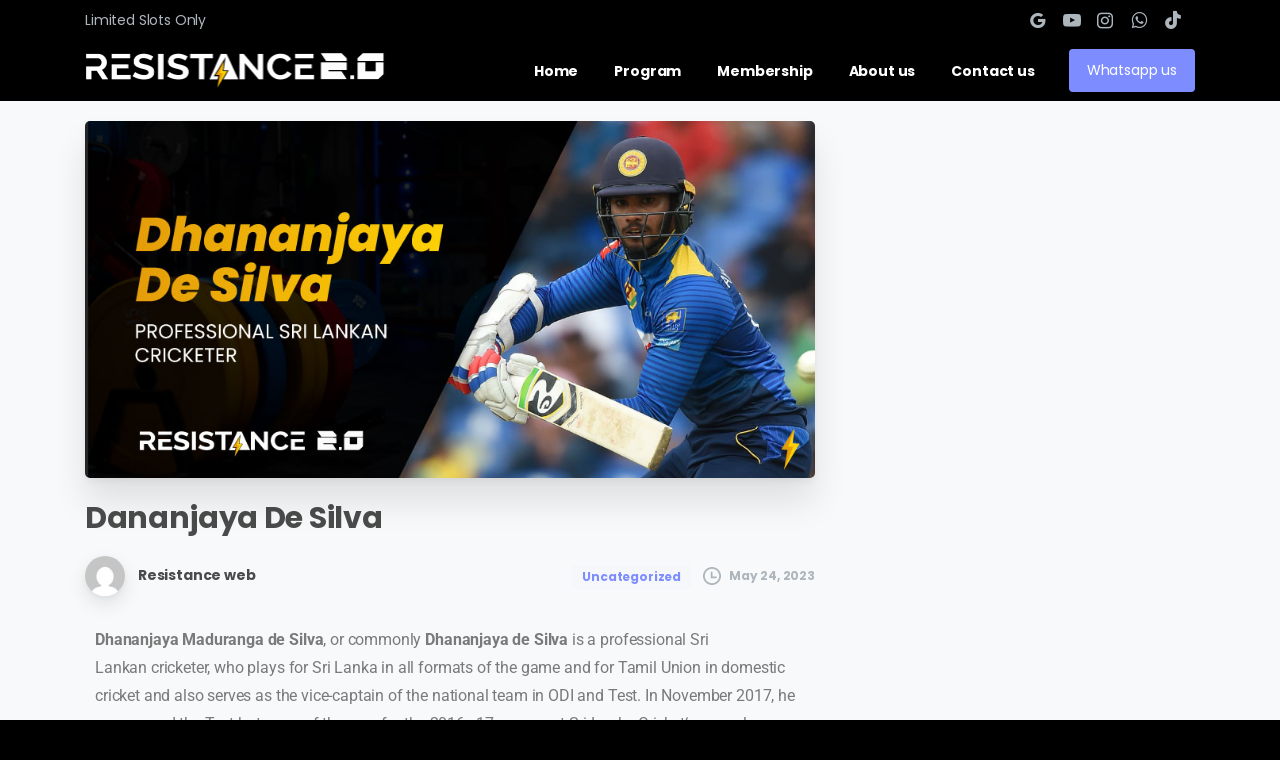

--- FILE ---
content_type: text/html; charset=UTF-8
request_url: https://resistance.lk/dananjaya-de-silva/
body_size: 37009
content:
<!doctype html>
<html lang="en-US">

<head>
	<meta charset="UTF-8">
	<meta name="viewport" content="width=device-width, initial-scale=1, user-scalable=0">
	<link rel="profile" href="https://gmpg.org/xfn/11">
	<link rel="pingback" href="https://resistance.lk/xmlrpc.php" />
	<meta name='robots' content='index, follow, max-image-preview:large, max-snippet:-1, max-video-preview:-1' />

	<!-- This site is optimized with the Yoast SEO plugin v26.8 - https://yoast.com/product/yoast-seo-wordpress/ -->
	<title>Dananjaya De Silva - Resistance Gym</title>
	<link rel="canonical" href="https://resistance.lk/dananjaya-de-silva/" />
	<meta property="og:locale" content="en_US" />
	<meta property="og:type" content="article" />
	<meta property="og:title" content="Dananjaya De Silva - Resistance Gym" />
	<meta property="og:description" content="Dhananjaya Maduranga de Silva, or commonly Dhananjaya de Silva is a professional Sri Lankan cricketer, who plays for Sri Lanka in all formats of the game and for Tamil Union in domestic cricket and also serves as the vice-captain of the national team in ODI and Test. In November..." />
	<meta property="og:url" content="https://resistance.lk/dananjaya-de-silva/" />
	<meta property="og:site_name" content="Resistance Gym" />
	<meta property="article:published_time" content="2023-05-24T13:41:18+00:00" />
	<meta property="article:modified_time" content="2023-05-24T13:55:19+00:00" />
	<meta property="og:image" content="https://resistance.lk/wp-content/uploads/2023/05/Dhananjaya-De-Silva.jpg" />
	<meta property="og:image:width" content="920" />
	<meta property="og:image:height" content="450" />
	<meta property="og:image:type" content="image/jpeg" />
	<meta name="author" content="Resistance web" />
	<meta name="twitter:card" content="summary_large_image" />
	<meta name="twitter:label1" content="Written by" />
	<meta name="twitter:data1" content="Resistance web" />
	<meta name="twitter:label2" content="Est. reading time" />
	<meta name="twitter:data2" content="1 minute" />
	<script type="application/ld+json" class="yoast-schema-graph">{"@context":"https://schema.org","@graph":[{"@type":"Article","@id":"https://resistance.lk/dananjaya-de-silva/#article","isPartOf":{"@id":"https://resistance.lk/dananjaya-de-silva/"},"author":{"name":"Resistance web","@id":"https://resistance.lk/#/schema/person/df33f3dc8cc8e859337eb92a7bae3779"},"headline":"Dananjaya De Silva","datePublished":"2023-05-24T13:41:18+00:00","dateModified":"2023-05-24T13:55:19+00:00","mainEntityOfPage":{"@id":"https://resistance.lk/dananjaya-de-silva/"},"wordCount":230,"publisher":{"@id":"https://resistance.lk/#organization"},"image":{"@id":"https://resistance.lk/dananjaya-de-silva/#primaryimage"},"thumbnailUrl":"https://resistance.lk/wp-content/uploads/2023/05/Dhananjaya-De-Silva.jpg","inLanguage":"en-US"},{"@type":"WebPage","@id":"https://resistance.lk/dananjaya-de-silva/","url":"https://resistance.lk/dananjaya-de-silva/","name":"Dananjaya De Silva - Resistance Gym","isPartOf":{"@id":"https://resistance.lk/#website"},"primaryImageOfPage":{"@id":"https://resistance.lk/dananjaya-de-silva/#primaryimage"},"image":{"@id":"https://resistance.lk/dananjaya-de-silva/#primaryimage"},"thumbnailUrl":"https://resistance.lk/wp-content/uploads/2023/05/Dhananjaya-De-Silva.jpg","datePublished":"2023-05-24T13:41:18+00:00","dateModified":"2023-05-24T13:55:19+00:00","breadcrumb":{"@id":"https://resistance.lk/dananjaya-de-silva/#breadcrumb"},"inLanguage":"en-US","potentialAction":[{"@type":"ReadAction","target":["https://resistance.lk/dananjaya-de-silva/"]}]},{"@type":"ImageObject","inLanguage":"en-US","@id":"https://resistance.lk/dananjaya-de-silva/#primaryimage","url":"https://resistance.lk/wp-content/uploads/2023/05/Dhananjaya-De-Silva.jpg","contentUrl":"https://resistance.lk/wp-content/uploads/2023/05/Dhananjaya-De-Silva.jpg","width":920,"height":450},{"@type":"BreadcrumbList","@id":"https://resistance.lk/dananjaya-de-silva/#breadcrumb","itemListElement":[{"@type":"ListItem","position":1,"name":"Home","item":"https://resistance.lk/"},{"@type":"ListItem","position":2,"name":"Dananjaya De Silva"}]},{"@type":"WebSite","@id":"https://resistance.lk/#website","url":"https://resistance.lk/","name":"Resistance Gym","description":"Best Athletes Gym in Colombo Sri Lanka","publisher":{"@id":"https://resistance.lk/#organization"},"alternateName":"#1 Fitness and Performance Training Gym | Popular among atletes","potentialAction":[{"@type":"SearchAction","target":{"@type":"EntryPoint","urlTemplate":"https://resistance.lk/?s={search_term_string}"},"query-input":{"@type":"PropertyValueSpecification","valueRequired":true,"valueName":"search_term_string"}}],"inLanguage":"en-US"},{"@type":"Organization","@id":"https://resistance.lk/#organization","name":"Resistance Gym","url":"https://resistance.lk/","logo":{"@type":"ImageObject","inLanguage":"en-US","@id":"https://resistance.lk/#/schema/logo/image/","url":"https://resistance.lk/wp-content/uploads/2020/06/Resistance-Logo-Profile.png","contentUrl":"https://resistance.lk/wp-content/uploads/2020/06/Resistance-Logo-Profile.png","width":1000,"height":1000,"caption":"Resistance Gym"},"image":{"@id":"https://resistance.lk/#/schema/logo/image/"},"sameAs":["https://www.instagram.com/resistance.gym"]},{"@type":"Person","@id":"https://resistance.lk/#/schema/person/df33f3dc8cc8e859337eb92a7bae3779","name":"Resistance web","image":{"@type":"ImageObject","inLanguage":"en-US","@id":"https://resistance.lk/#/schema/person/image/","url":"https://secure.gravatar.com/avatar/f5a7b6fa025142b9e16aaf2376fefbe4696e7acc24d54422d489c3b0ec40731b?s=96&d=mm&r=g","contentUrl":"https://secure.gravatar.com/avatar/f5a7b6fa025142b9e16aaf2376fefbe4696e7acc24d54422d489c3b0ec40731b?s=96&d=mm&r=g","caption":"Resistance web"},"sameAs":["https://resistance.lk"],"url":"https://resistance.lk/author/resistanceweb/"}]}</script>
	<!-- / Yoast SEO plugin. -->


<link rel='dns-prefetch' href='//www.googletagmanager.com' />
<link rel='dns-prefetch' href='//stats.wp.com' />
<link rel="alternate" type="application/rss+xml" title="Resistance Gym &raquo; Feed" href="https://resistance.lk/feed/" />
<link rel="alternate" type="application/rss+xml" title="Resistance Gym &raquo; Comments Feed" href="https://resistance.lk/comments/feed/" />
<link rel="preconnect" href="https://fonts.gstatic.com/" crossorigin><link rel="preconnect" href="https://fonts.googleapis.com/" crossorigin><link rel="alternate" title="oEmbed (JSON)" type="application/json+oembed" href="https://resistance.lk/wp-json/oembed/1.0/embed?url=https%3A%2F%2Fresistance.lk%2Fdananjaya-de-silva%2F" />
<link rel="alternate" title="oEmbed (XML)" type="text/xml+oembed" href="https://resistance.lk/wp-json/oembed/1.0/embed?url=https%3A%2F%2Fresistance.lk%2Fdananjaya-de-silva%2F&#038;format=xml" />
<style id='wp-img-auto-sizes-contain-inline-css' type='text/css'>
img:is([sizes=auto i],[sizes^="auto," i]){contain-intrinsic-size:3000px 1500px}
/*# sourceURL=wp-img-auto-sizes-contain-inline-css */
</style>

<link rel='stylesheet' id='pixfort-map-style-css' href='https://resistance.lk/wp-content/plugins/pixfort-core/functions/css/elements/css/map.min.css?ver=3.0.4' type='text/css' media='all' />
<style id='wp-emoji-styles-inline-css' type='text/css'>

	img.wp-smiley, img.emoji {
		display: inline !important;
		border: none !important;
		box-shadow: none !important;
		height: 1em !important;
		width: 1em !important;
		margin: 0 0.07em !important;
		vertical-align: -0.1em !important;
		background: none !important;
		padding: 0 !important;
	}
/*# sourceURL=wp-emoji-styles-inline-css */
</style>
<link rel='stylesheet' id='mediaelement-css' href='https://resistance.lk/wp-includes/js/mediaelement/mediaelementplayer-legacy.min.css?ver=4.2.17' type='text/css' media='all' />
<link rel='stylesheet' id='wp-mediaelement-css' href='https://resistance.lk/wp-includes/js/mediaelement/wp-mediaelement.min.css?ver=6.9' type='text/css' media='all' />
<style id='jetpack-sharing-buttons-style-inline-css' type='text/css'>
.jetpack-sharing-buttons__services-list{display:flex;flex-direction:row;flex-wrap:wrap;gap:0;list-style-type:none;margin:5px;padding:0}.jetpack-sharing-buttons__services-list.has-small-icon-size{font-size:12px}.jetpack-sharing-buttons__services-list.has-normal-icon-size{font-size:16px}.jetpack-sharing-buttons__services-list.has-large-icon-size{font-size:24px}.jetpack-sharing-buttons__services-list.has-huge-icon-size{font-size:36px}@media print{.jetpack-sharing-buttons__services-list{display:none!important}}.editor-styles-wrapper .wp-block-jetpack-sharing-buttons{gap:0;padding-inline-start:0}ul.jetpack-sharing-buttons__services-list.has-background{padding:1.25em 2.375em}
/*# sourceURL=https://resistance.lk/wp-content/plugins/jetpack/_inc/blocks/sharing-buttons/view.css */
</style>
<style id='global-styles-inline-css' type='text/css'>
:root{--wp--preset--aspect-ratio--square: 1;--wp--preset--aspect-ratio--4-3: 4/3;--wp--preset--aspect-ratio--3-4: 3/4;--wp--preset--aspect-ratio--3-2: 3/2;--wp--preset--aspect-ratio--2-3: 2/3;--wp--preset--aspect-ratio--16-9: 16/9;--wp--preset--aspect-ratio--9-16: 9/16;--wp--preset--color--black: #000000;--wp--preset--color--cyan-bluish-gray: #abb8c3;--wp--preset--color--white: #ffffff;--wp--preset--color--pale-pink: #f78da7;--wp--preset--color--vivid-red: #cf2e2e;--wp--preset--color--luminous-vivid-orange: #ff6900;--wp--preset--color--luminous-vivid-amber: #fcb900;--wp--preset--color--light-green-cyan: #7bdcb5;--wp--preset--color--vivid-green-cyan: #00d084;--wp--preset--color--pale-cyan-blue: #8ed1fc;--wp--preset--color--vivid-cyan-blue: #0693e3;--wp--preset--color--vivid-purple: #9b51e0;--wp--preset--gradient--vivid-cyan-blue-to-vivid-purple: linear-gradient(135deg,rgb(6,147,227) 0%,rgb(155,81,224) 100%);--wp--preset--gradient--light-green-cyan-to-vivid-green-cyan: linear-gradient(135deg,rgb(122,220,180) 0%,rgb(0,208,130) 100%);--wp--preset--gradient--luminous-vivid-amber-to-luminous-vivid-orange: linear-gradient(135deg,rgb(252,185,0) 0%,rgb(255,105,0) 100%);--wp--preset--gradient--luminous-vivid-orange-to-vivid-red: linear-gradient(135deg,rgb(255,105,0) 0%,rgb(207,46,46) 100%);--wp--preset--gradient--very-light-gray-to-cyan-bluish-gray: linear-gradient(135deg,rgb(238,238,238) 0%,rgb(169,184,195) 100%);--wp--preset--gradient--cool-to-warm-spectrum: linear-gradient(135deg,rgb(74,234,220) 0%,rgb(151,120,209) 20%,rgb(207,42,186) 40%,rgb(238,44,130) 60%,rgb(251,105,98) 80%,rgb(254,248,76) 100%);--wp--preset--gradient--blush-light-purple: linear-gradient(135deg,rgb(255,206,236) 0%,rgb(152,150,240) 100%);--wp--preset--gradient--blush-bordeaux: linear-gradient(135deg,rgb(254,205,165) 0%,rgb(254,45,45) 50%,rgb(107,0,62) 100%);--wp--preset--gradient--luminous-dusk: linear-gradient(135deg,rgb(255,203,112) 0%,rgb(199,81,192) 50%,rgb(65,88,208) 100%);--wp--preset--gradient--pale-ocean: linear-gradient(135deg,rgb(255,245,203) 0%,rgb(182,227,212) 50%,rgb(51,167,181) 100%);--wp--preset--gradient--electric-grass: linear-gradient(135deg,rgb(202,248,128) 0%,rgb(113,206,126) 100%);--wp--preset--gradient--midnight: linear-gradient(135deg,rgb(2,3,129) 0%,rgb(40,116,252) 100%);--wp--preset--font-size--small: 13px;--wp--preset--font-size--medium: 20px;--wp--preset--font-size--large: 36px;--wp--preset--font-size--x-large: 42px;--wp--preset--spacing--20: 0.44rem;--wp--preset--spacing--30: 0.67rem;--wp--preset--spacing--40: 1rem;--wp--preset--spacing--50: 1.5rem;--wp--preset--spacing--60: 2.25rem;--wp--preset--spacing--70: 3.38rem;--wp--preset--spacing--80: 5.06rem;--wp--preset--shadow--natural: 6px 6px 9px rgba(0, 0, 0, 0.2);--wp--preset--shadow--deep: 12px 12px 50px rgba(0, 0, 0, 0.4);--wp--preset--shadow--sharp: 6px 6px 0px rgba(0, 0, 0, 0.2);--wp--preset--shadow--outlined: 6px 6px 0px -3px rgb(255, 255, 255), 6px 6px rgb(0, 0, 0);--wp--preset--shadow--crisp: 6px 6px 0px rgb(0, 0, 0);}:root { --wp--style--global--content-size: 650px;--wp--style--global--wide-size: 1000px; }:where(body) { margin: 0; }.wp-site-blocks > .alignleft { float: left; margin-right: 2em; }.wp-site-blocks > .alignright { float: right; margin-left: 2em; }.wp-site-blocks > .aligncenter { justify-content: center; margin-left: auto; margin-right: auto; }:where(.is-layout-flex){gap: 0.5em;}:where(.is-layout-grid){gap: 0.5em;}.is-layout-flow > .alignleft{float: left;margin-inline-start: 0;margin-inline-end: 2em;}.is-layout-flow > .alignright{float: right;margin-inline-start: 2em;margin-inline-end: 0;}.is-layout-flow > .aligncenter{margin-left: auto !important;margin-right: auto !important;}.is-layout-constrained > .alignleft{float: left;margin-inline-start: 0;margin-inline-end: 2em;}.is-layout-constrained > .alignright{float: right;margin-inline-start: 2em;margin-inline-end: 0;}.is-layout-constrained > .aligncenter{margin-left: auto !important;margin-right: auto !important;}.is-layout-constrained > :where(:not(.alignleft):not(.alignright):not(.alignfull)){max-width: var(--wp--style--global--content-size);margin-left: auto !important;margin-right: auto !important;}.is-layout-constrained > .alignwide{max-width: var(--wp--style--global--wide-size);}body .is-layout-flex{display: flex;}.is-layout-flex{flex-wrap: wrap;align-items: center;}.is-layout-flex > :is(*, div){margin: 0;}body .is-layout-grid{display: grid;}.is-layout-grid > :is(*, div){margin: 0;}body{padding-top: 0px;padding-right: 0px;padding-bottom: 0px;padding-left: 0px;}a:where(:not(.wp-element-button)){text-decoration: underline;}:root :where(.wp-element-button, .wp-block-button__link){background-color: #32373c;border-width: 0;color: #fff;font-family: inherit;font-size: inherit;font-style: inherit;font-weight: inherit;letter-spacing: inherit;line-height: inherit;padding-top: calc(0.667em + 2px);padding-right: calc(1.333em + 2px);padding-bottom: calc(0.667em + 2px);padding-left: calc(1.333em + 2px);text-decoration: none;text-transform: inherit;}.has-black-color{color: var(--wp--preset--color--black) !important;}.has-cyan-bluish-gray-color{color: var(--wp--preset--color--cyan-bluish-gray) !important;}.has-white-color{color: var(--wp--preset--color--white) !important;}.has-pale-pink-color{color: var(--wp--preset--color--pale-pink) !important;}.has-vivid-red-color{color: var(--wp--preset--color--vivid-red) !important;}.has-luminous-vivid-orange-color{color: var(--wp--preset--color--luminous-vivid-orange) !important;}.has-luminous-vivid-amber-color{color: var(--wp--preset--color--luminous-vivid-amber) !important;}.has-light-green-cyan-color{color: var(--wp--preset--color--light-green-cyan) !important;}.has-vivid-green-cyan-color{color: var(--wp--preset--color--vivid-green-cyan) !important;}.has-pale-cyan-blue-color{color: var(--wp--preset--color--pale-cyan-blue) !important;}.has-vivid-cyan-blue-color{color: var(--wp--preset--color--vivid-cyan-blue) !important;}.has-vivid-purple-color{color: var(--wp--preset--color--vivid-purple) !important;}.has-black-background-color{background-color: var(--wp--preset--color--black) !important;}.has-cyan-bluish-gray-background-color{background-color: var(--wp--preset--color--cyan-bluish-gray) !important;}.has-white-background-color{background-color: var(--wp--preset--color--white) !important;}.has-pale-pink-background-color{background-color: var(--wp--preset--color--pale-pink) !important;}.has-vivid-red-background-color{background-color: var(--wp--preset--color--vivid-red) !important;}.has-luminous-vivid-orange-background-color{background-color: var(--wp--preset--color--luminous-vivid-orange) !important;}.has-luminous-vivid-amber-background-color{background-color: var(--wp--preset--color--luminous-vivid-amber) !important;}.has-light-green-cyan-background-color{background-color: var(--wp--preset--color--light-green-cyan) !important;}.has-vivid-green-cyan-background-color{background-color: var(--wp--preset--color--vivid-green-cyan) !important;}.has-pale-cyan-blue-background-color{background-color: var(--wp--preset--color--pale-cyan-blue) !important;}.has-vivid-cyan-blue-background-color{background-color: var(--wp--preset--color--vivid-cyan-blue) !important;}.has-vivid-purple-background-color{background-color: var(--wp--preset--color--vivid-purple) !important;}.has-black-border-color{border-color: var(--wp--preset--color--black) !important;}.has-cyan-bluish-gray-border-color{border-color: var(--wp--preset--color--cyan-bluish-gray) !important;}.has-white-border-color{border-color: var(--wp--preset--color--white) !important;}.has-pale-pink-border-color{border-color: var(--wp--preset--color--pale-pink) !important;}.has-vivid-red-border-color{border-color: var(--wp--preset--color--vivid-red) !important;}.has-luminous-vivid-orange-border-color{border-color: var(--wp--preset--color--luminous-vivid-orange) !important;}.has-luminous-vivid-amber-border-color{border-color: var(--wp--preset--color--luminous-vivid-amber) !important;}.has-light-green-cyan-border-color{border-color: var(--wp--preset--color--light-green-cyan) !important;}.has-vivid-green-cyan-border-color{border-color: var(--wp--preset--color--vivid-green-cyan) !important;}.has-pale-cyan-blue-border-color{border-color: var(--wp--preset--color--pale-cyan-blue) !important;}.has-vivid-cyan-blue-border-color{border-color: var(--wp--preset--color--vivid-cyan-blue) !important;}.has-vivid-purple-border-color{border-color: var(--wp--preset--color--vivid-purple) !important;}.has-vivid-cyan-blue-to-vivid-purple-gradient-background{background: var(--wp--preset--gradient--vivid-cyan-blue-to-vivid-purple) !important;}.has-light-green-cyan-to-vivid-green-cyan-gradient-background{background: var(--wp--preset--gradient--light-green-cyan-to-vivid-green-cyan) !important;}.has-luminous-vivid-amber-to-luminous-vivid-orange-gradient-background{background: var(--wp--preset--gradient--luminous-vivid-amber-to-luminous-vivid-orange) !important;}.has-luminous-vivid-orange-to-vivid-red-gradient-background{background: var(--wp--preset--gradient--luminous-vivid-orange-to-vivid-red) !important;}.has-very-light-gray-to-cyan-bluish-gray-gradient-background{background: var(--wp--preset--gradient--very-light-gray-to-cyan-bluish-gray) !important;}.has-cool-to-warm-spectrum-gradient-background{background: var(--wp--preset--gradient--cool-to-warm-spectrum) !important;}.has-blush-light-purple-gradient-background{background: var(--wp--preset--gradient--blush-light-purple) !important;}.has-blush-bordeaux-gradient-background{background: var(--wp--preset--gradient--blush-bordeaux) !important;}.has-luminous-dusk-gradient-background{background: var(--wp--preset--gradient--luminous-dusk) !important;}.has-pale-ocean-gradient-background{background: var(--wp--preset--gradient--pale-ocean) !important;}.has-electric-grass-gradient-background{background: var(--wp--preset--gradient--electric-grass) !important;}.has-midnight-gradient-background{background: var(--wp--preset--gradient--midnight) !important;}.has-small-font-size{font-size: var(--wp--preset--font-size--small) !important;}.has-medium-font-size{font-size: var(--wp--preset--font-size--medium) !important;}.has-large-font-size{font-size: var(--wp--preset--font-size--large) !important;}.has-x-large-font-size{font-size: var(--wp--preset--font-size--x-large) !important;}
:where(.wp-block-post-template.is-layout-flex){gap: 1.25em;}:where(.wp-block-post-template.is-layout-grid){gap: 1.25em;}
:where(.wp-block-term-template.is-layout-flex){gap: 1.25em;}:where(.wp-block-term-template.is-layout-grid){gap: 1.25em;}
:where(.wp-block-columns.is-layout-flex){gap: 2em;}:where(.wp-block-columns.is-layout-grid){gap: 2em;}
:root :where(.wp-block-pullquote){font-size: 1.5em;line-height: 1.6;}
/*# sourceURL=global-styles-inline-css */
</style>
<link rel='stylesheet' id='contact-form-7-css' href='https://resistance.lk/wp-content/plugins/contact-form-7/includes/css/styles.css?ver=6.1.4' type='text/css' media='all' />
<link rel='stylesheet' id='wp-components-css' href='https://resistance.lk/wp-includes/css/dist/components/style.min.css?ver=6.9' type='text/css' media='all' />
<link rel='stylesheet' id='lottiefiles-css-css' href='https://resistance.lk/wp-content/plugins/lottiefiles/src/../build/lottiefiles-frontend.css.css?ver=c6466ae00cf35038b638' type='text/css' media='all' />
<style id='pix-intro-handle-inline-css' type='text/css'>

	 body:not(.render) .pix-overlay-item {
		 opacity: 0 !important;
	 }
	 body:not(.pix-loaded) .pix-wpml-header-btn {
		 opacity: 0;
	 }
		 html:not(.render) {
			 background: #000000  !important;
		 }
 		 .pix-page-loading-bg:after {
 			 content: " ";
 			 position: fixed;
 			 top: 0;
 			 left: 0;
 			 width: 100vw;
 			 height: 100vh;
 			 display: block;
 			 background: #000000 !important;
 			 pointer-events: none;
			 transform-style: flat;
 			 transform: scaleX(1);
 			 transition: transform .2s cubic-bezier(.27,.76,.38,.87);
 			 transform-origin: right center;
 			 z-index: 99999999999999999999;
 		 }
 		 body.render .pix-page-loading-bg:after {
 			 transform: scaleX(0);
 			 transform-origin: left center;
 		 }
/*# sourceURL=pix-intro-handle-inline-css */
</style>
<link rel='stylesheet' id='essentials-bootstrap-css' href='https://resistance.lk/wp-content/themes/essentials/inc/scss/bootstrap.min.css?ver=6.9' type='text/css' media='all' />
<link rel='stylesheet' id='pix-flickity-style-css' href='https://resistance.lk/wp-content/themes/essentials/css/build/flickity.min.css?ver=3.0.4' type='text/css' media='all' />
<link rel='stylesheet' id='essentials-pixicon-font-css' href='https://resistance.lk/wp-content/themes/essentials/css/build/pixicon-main/style.min.css?ver=3.0.4' type='text/css' media='all' />
<link rel='stylesheet' id='pix-popups-style-css' href='https://resistance.lk/wp-content/themes/essentials/css/jquery-confirm.min.css?ver=3.0.4' type='text/css' media='all' />
<link rel='stylesheet' id='essentials-select-css-css' href='https://resistance.lk/wp-content/themes/essentials/css/build/bootstrap-select.min.css?ver=3.0.4' type='text/css' media='all' />
<link rel='stylesheet' id='pix-essentials-style-2-css' href='https://resistance.lk/wp-content/uploads/wp-scss-cache/pix-essentials-style-2.css?ver=1711096361' type='text/css' media='all' />
<link rel='stylesheet' id='elementor-icons-css' href='https://resistance.lk/wp-content/plugins/elementor/assets/lib/eicons/css/elementor-icons.min.css?ver=5.46.0' type='text/css' media='all' />
<link rel='stylesheet' id='elementor-frontend-css' href='https://resistance.lk/wp-content/plugins/elementor/assets/css/frontend.min.css?ver=3.34.3' type='text/css' media='all' />
<link rel='stylesheet' id='elementor-post-597-css' href='https://resistance.lk/wp-content/uploads/elementor/css/post-597.css?ver=1769463822' type='text/css' media='all' />
<link rel='stylesheet' id='widget-heading-css' href='https://resistance.lk/wp-content/plugins/elementor/assets/css/widget-heading.min.css?ver=3.34.3' type='text/css' media='all' />
<link rel='stylesheet' id='elementor-post-18628-css' href='https://resistance.lk/wp-content/uploads/elementor/css/post-18628.css?ver=1769471145' type='text/css' media='all' />
<link rel='stylesheet' id='elementor-gf-local-roboto-css' href='https://resistance.lk/wp-content/uploads/elementor/google-fonts/css/roboto.css?ver=1742248528' type='text/css' media='all' />
<link rel='stylesheet' id='elementor-gf-local-robotoslab-css' href='https://resistance.lk/wp-content/uploads/elementor/google-fonts/css/robotoslab.css?ver=1742248555' type='text/css' media='all' />
<script type="text/javascript" src="https://resistance.lk/wp-includes/js/jquery/jquery.min.js?ver=3.7.1" id="jquery-core-js"></script>
<script type="text/javascript" src="https://resistance.lk/wp-includes/js/jquery/jquery-migrate.min.js?ver=3.4.1" id="jquery-migrate-js"></script>
<script type="text/javascript" src="https://resistance.lk/wp-content/plugins/lottiefiles/src/../build/frontend-helper.js?ver=c6466ae00cf35038b638" id="lottiefiles-block-frontend-js"></script>

<!-- Google tag (gtag.js) snippet added by Site Kit -->
<!-- Google Analytics snippet added by Site Kit -->
<script type="text/javascript" src="https://www.googletagmanager.com/gtag/js?id=GT-P3JX4MS" id="google_gtagjs-js" async></script>
<script type="text/javascript" id="google_gtagjs-js-after">
/* <![CDATA[ */
window.dataLayer = window.dataLayer || [];function gtag(){dataLayer.push(arguments);}
gtag("set","linker",{"domains":["resistance.lk"]});
gtag("js", new Date());
gtag("set", "developer_id.dZTNiMT", true);
gtag("config", "GT-P3JX4MS");
//# sourceURL=google_gtagjs-js-after
/* ]]> */
</script>
<link rel="https://api.w.org/" href="https://resistance.lk/wp-json/" /><link rel="alternate" title="JSON" type="application/json" href="https://resistance.lk/wp-json/wp/v2/posts/18628" /><link rel='shortlink' href='https://resistance.lk/?p=18628' />
<meta name="generator" content="Site Kit by Google 1.170.0" />	<style>img#wpstats{display:none}</style>
		<meta name="generator" content="Elementor 3.34.3; features: additional_custom_breakpoints; settings: css_print_method-external, google_font-enabled, font_display-swap">
			<style>
				.e-con.e-parent:nth-of-type(n+4):not(.e-lazyloaded):not(.e-no-lazyload),
				.e-con.e-parent:nth-of-type(n+4):not(.e-lazyloaded):not(.e-no-lazyload) * {
					background-image: none !important;
				}
				@media screen and (max-height: 1024px) {
					.e-con.e-parent:nth-of-type(n+3):not(.e-lazyloaded):not(.e-no-lazyload),
					.e-con.e-parent:nth-of-type(n+3):not(.e-lazyloaded):not(.e-no-lazyload) * {
						background-image: none !important;
					}
				}
				@media screen and (max-height: 640px) {
					.e-con.e-parent:nth-of-type(n+2):not(.e-lazyloaded):not(.e-no-lazyload),
					.e-con.e-parent:nth-of-type(n+2):not(.e-lazyloaded):not(.e-no-lazyload) * {
						background-image: none !important;
					}
				}
			</style>
			<meta name="generator" content="Powered by Slider Revolution 6.6.4 - responsive, Mobile-Friendly Slider Plugin for WordPress with comfortable drag and drop interface." />
<link rel="icon" href="https://resistance.lk/wp-content/uploads/2022/03/Resistance-Favicon.png" sizes="32x32" />
<link rel="icon" href="https://resistance.lk/wp-content/uploads/2022/03/Resistance-Favicon.png" sizes="192x192" />
<link rel="apple-touch-icon" href="https://resistance.lk/wp-content/uploads/2022/03/Resistance-Favicon.png" />
<meta name="msapplication-TileImage" content="https://resistance.lk/wp-content/uploads/2022/03/Resistance-Favicon.png" />
<script>function setREVStartSize(e){
			//window.requestAnimationFrame(function() {
				window.RSIW = window.RSIW===undefined ? window.innerWidth : window.RSIW;
				window.RSIH = window.RSIH===undefined ? window.innerHeight : window.RSIH;
				try {
					var pw = document.getElementById(e.c).parentNode.offsetWidth,
						newh;
					pw = pw===0 || isNaN(pw) || (e.l=="fullwidth" || e.layout=="fullwidth") ? window.RSIW : pw;
					e.tabw = e.tabw===undefined ? 0 : parseInt(e.tabw);
					e.thumbw = e.thumbw===undefined ? 0 : parseInt(e.thumbw);
					e.tabh = e.tabh===undefined ? 0 : parseInt(e.tabh);
					e.thumbh = e.thumbh===undefined ? 0 : parseInt(e.thumbh);
					e.tabhide = e.tabhide===undefined ? 0 : parseInt(e.tabhide);
					e.thumbhide = e.thumbhide===undefined ? 0 : parseInt(e.thumbhide);
					e.mh = e.mh===undefined || e.mh=="" || e.mh==="auto" ? 0 : parseInt(e.mh,0);
					if(e.layout==="fullscreen" || e.l==="fullscreen")
						newh = Math.max(e.mh,window.RSIH);
					else{
						e.gw = Array.isArray(e.gw) ? e.gw : [e.gw];
						for (var i in e.rl) if (e.gw[i]===undefined || e.gw[i]===0) e.gw[i] = e.gw[i-1];
						e.gh = e.el===undefined || e.el==="" || (Array.isArray(e.el) && e.el.length==0)? e.gh : e.el;
						e.gh = Array.isArray(e.gh) ? e.gh : [e.gh];
						for (var i in e.rl) if (e.gh[i]===undefined || e.gh[i]===0) e.gh[i] = e.gh[i-1];
											
						var nl = new Array(e.rl.length),
							ix = 0,
							sl;
						e.tabw = e.tabhide>=pw ? 0 : e.tabw;
						e.thumbw = e.thumbhide>=pw ? 0 : e.thumbw;
						e.tabh = e.tabhide>=pw ? 0 : e.tabh;
						e.thumbh = e.thumbhide>=pw ? 0 : e.thumbh;
						for (var i in e.rl) nl[i] = e.rl[i]<window.RSIW ? 0 : e.rl[i];
						sl = nl[0];
						for (var i in nl) if (sl>nl[i] && nl[i]>0) { sl = nl[i]; ix=i;}
						var m = pw>(e.gw[ix]+e.tabw+e.thumbw) ? 1 : (pw-(e.tabw+e.thumbw)) / (e.gw[ix]);
						newh =  (e.gh[ix] * m) + (e.tabh + e.thumbh);
					}
					var el = document.getElementById(e.c);
					if (el!==null && el) el.style.height = newh+"px";
					el = document.getElementById(e.c+"_wrapper");
					if (el!==null && el) {
						el.style.height = newh+"px";
						el.style.display = "block";
					}
				} catch(e){
					console.log("Failure at Presize of Slider:" + e)
				}
			//});
		  };</script>
</head>

<body class="wp-singular post-template-default single single-post postid-18628 single-format-standard wp-custom-logo wp-theme-essentials no-sidebar  pix-is-sticky-footer  elementor-default elementor-kit-597 elementor-page elementor-page-18628" style="">
		<div class="pix-page-loading-bg"></div>
	            <div class="pix-loading-circ-path"></div>
        	<div id="page" class="site">
		 <div class="pix-topbar position-relative pix-header-desktop pix-topbar-normal  bg-black  text-white sticky-top2 p-sticky" style="z-index:999998;" >
     <div class="container-xl">
         <div class="row d-flex align-items-center align-items-stretch">
                          <div class="col-12 col-lg-6 column pix-header-min-height text-left justify-content-start py-md-0 d-flex align-items-center">
 				        <div class="d-inline-flex align-items-center2 line-height-1 pix-py-5 pix-hover-item mb-0">
            <a data-anim-type="disabled" class="text-body-default btn btn-link p-0 line-height-1 pix-header-text text-sm  d-inline-flex2 align-items-center2" href=""  style="" >
                Limited Slots Only</span>
                            </a></div>
                         </div>

                                       <div class="col-12 col-lg-6 column text-right justify-content-end pix-header-min-height py-md-0 d-flex align-items-center justify-content-end">
 				    <div class="pix-px-5 d-inline-block2 d-inline-flex align-items-between pix-social text-18  animate-in" data-anim-type="fade-in-left">
                    <a class="d-flex align-items-center pix-header-text text-body-default" target="_blank"  href="https://g.page/resistance-gym" title="Google"><i class="pixicon-google px-2" ></i></a>
                        <a class="d-flex align-items-center pix-header-text text-body-default" target="_blank"  href="https://www.youtube.com/@ResistanceGym" title="youtube"><i class="pixicon-youtube3 px-2" ></i></a>
                        <a class="d-flex align-items-center pix-header-text text-body-default" target="_blank"  href="https://www.instagram.com/resistance.gym/" title="instagram"><i class="pixicon-instagram2 px-2" ></i></a>
                        <a class="d-flex align-items-center pix-header-text text-body-default" target="_blank"  href="https://wa.me/94741925335" title="WhatsApp"><i class="pixicon-whatsapp2 px-2" ></i></a>
                        <a class="d-flex align-items-center pix-header-text text-body-default" target="_blank"  href="https://www.tiktok.com/@resistance.gym" title="tik-tok"><i class="pixicon-tik-tok px-2" ></i></a>
                </div>
                 </div>

         </div>
              </div>
      </div>
                <div class="pix-header-scroll-placeholder"></div>
            
        <header
            id="masthead"
            class="pix-header pix-is-sticky-header sticky-top  pix-header-desktop d-block pix-header-normal pix-scroll-shadow  header-scroll pix-header-container-area bg-black"
            data-text="white"
            data-text-scroll=""
            data-bg-class="bg-black"
            data-scroll-class="bg-black "
            data-scroll-color="" >
            <div class="container-xl">
                <nav class="navbar pix-main-menu navbar-hover-drop navbar-expand-lg navbar-light text-left justify-content-start">
                        <div class="slide-in-container d-flex align-items-center">
        <div class="d-inline-block animate-in slide-in-container" data-anim-type="slide-in-up" style="">
                                    <a class="navbar-brand" href="https://resistance.lk/" target="" rel="home">
                            <img class="pix-logo" height="35" width="83.045454545455" src="https://resistance.lk/wp-content/uploads/2022/12/Resistance-Logo-2.0-white-1.png" alt="Resistance Gym" style="height:35px;width:auto;" >
                                                            <img class="pix-logo-scroll" src="https://resistance.lk/wp-content/uploads/2022/12/Resistance-Logo-2.0-white-1.png" alt="Resistance Gym" style="height:35px;width:auto;">
                                                        </a>
                                </div>
    </div>
    <div id="navbarNav-480723" class="collapse navbar-collapse align-self-stretch  pix-nav-global-active-line justify-content-end "><ul id="menu-default-essentials-menu" class="navbar-nav nav-style-megamenu align-self-stretch align-items-center "><li itemscope="itemscope" itemtype="https://www.schema.org/SiteNavigationElement" id="menu-item-17284" class="menu-item menu-item-type-post_type menu-item-object-page menu-item-home menu-item-17284 nav-item dropdown d-lg-flex nav-item-display align-self-stretch overflow-visible align-items-center"><a title="Home" class=" font-weight-bold pix-nav-link text-white nav-link animate-in" target="_self" href="https://resistance.lk/" data-anim-type="fade-in"><span class="pix-dropdown-title text-sm  pix-header-text">Home</span></a></li>
<li itemscope="itemscope" itemtype="https://www.schema.org/SiteNavigationElement" id="menu-item-13296" class="menu-item menu-item-type-custom menu-item-object-custom menu-item-has-children dropdown menu-item-13296 nav-item dropdown d-lg-flex nav-item-display align-self-stretch overflow-visible align-items-center mega-item pix-mega-style-md"><a title="Program" class=" font-weight-bold pix-nav-link text-white dropdown-toggle nav-link animate-in" target="_self" href="https://resistance.lk/our-programs/" data-toggle="dropdown" aria-haspopup="true" aria-expanded="false" data-anim-type="fade-in" id="menu-item-dropdown-13296"><span class="pix-dropdown-title text-sm  pix-header-text">Program</span></a>
<div class="dropdown-menu"  aria-labelledby="menu-item-dropdown-13296" role="navigation">
<div class="submenu-box bg-white overflow-hidden2"><div class="container overflow-hidden"><div class="row w-100">	<div class="col-lg-6 none pix-p-202 "><div class="d-block position-relative w-100 pix-menu-box menu-item menu-item-type-custom menu-item-object-custom menu-item-13373 nav-item dropdown d-lg-flex nav-item-display align-self-stretch overflow-visible align-items-center w-100  pix-dark pix-menu-full-height"><div class="item-inner pix-menu-box-inner d-flex align-items-end w-100 h-100 pix-hover-item  position-relative overflow-hidden" style="-webkit-transform: translateZ(0);transform: translateZ(0);"><img width="897" height="680" src="https://resistance.lk/wp-content/uploads/2022/12/Navigation-Photo.jpg" class="pix-bg-image d-inline-block w-100 pix-img-scale pix-opacity-10" alt="" decoding="async" srcset="https://resistance.lk/wp-content/uploads/2022/12/Navigation-Photo.jpg 897w, https://resistance.lk/wp-content/uploads/2022/12/Navigation-Photo-300x227.jpg 300w, https://resistance.lk/wp-content/uploads/2022/12/Navigation-Photo-768x582.jpg 768w" sizes="(max-width: 897px) 100vw, 897px" /><a target="_blank" href="https://resistance.lk/our-programs/" class="pix-img-overlay pix-box-container d-md-flex align-items-center w-100 justify-content-center pix-p-20" ><span class="pix-box-link text-heading-default btn btn-sm p-0 font-weight-bold pix-py-5 text-sm2 pix-hover-item d-flex align-items-center align-self-stretch text-left">See All Programs <i class="ml-2 pixicon-angle-right d-flex align-self-center font-weight-bold pix-hover-right" style="line-height:16px;"></i></span></a></div></div>	</div>
	<div class="col-lg-6 none pix-p-202 pix-dropdown-padding"><a href="https://resistance.lk/our-programs/" target="" class="mega-col-title d-block text-sm  text-heading-default  font-weight-bold" >Our Programs</a>		<div itemscope="itemscope" itemtype="https://www.schema.org/SiteNavigationElement" id="menu-item-14725" class="menu-item menu-item-type-post_type menu-item-object-page menu-item-14725 nav-item dropdown d-lg-flex nav-item-display align-self-stretch overflow-visible align-items-center w-100"><a title="Personal Training Program" class=" font-weight-bold pix-nav-link  dropdown-item" target="_self" href="https://resistance.lk/personal-training-program/"><span class="pix-dropdown-title  text-body-default  font-weight-bold">Personal Training Program</span></a></div>
		<div itemscope="itemscope" itemtype="https://www.schema.org/SiteNavigationElement" id="menu-item-13374" class="menu-item menu-item-type-custom menu-item-object-custom menu-item-13374 nav-item dropdown d-lg-flex nav-item-display align-self-stretch overflow-visible align-items-center w-100"><a title="Group Training Program" class=" font-weight-bold pix-nav-link  dropdown-item" target="_self" href="https://resistance.lk/group-training/"><span class="pix-dropdown-title  text-body-default  font-weight-bold">Group Training Program</span></a></div>
	</div>
</div>
</div>
</div>
</div>
</li>
<li itemscope="itemscope" itemtype="https://www.schema.org/SiteNavigationElement" id="menu-item-15636" class="menu-item menu-item-type-post_type menu-item-object-page menu-item-15636 nav-item dropdown d-lg-flex nav-item-display align-self-stretch overflow-visible align-items-center"><a title="Membership" class=" font-weight-bold pix-nav-link text-white nav-link animate-in" target="_self" href="https://resistance.lk/membership/" data-anim-type="fade-in"><span class="pix-dropdown-title text-sm  pix-header-text">Membership</span></a></li>
<li itemscope="itemscope" itemtype="https://www.schema.org/SiteNavigationElement" id="menu-item-14870" class="menu-item menu-item-type-post_type menu-item-object-page menu-item-14870 nav-item dropdown d-lg-flex nav-item-display align-self-stretch overflow-visible align-items-center"><a title="About us" class=" font-weight-bold pix-nav-link text-white nav-link animate-in" target="_self" href="https://resistance.lk/about/" data-anim-type="fade-in"><span class="pix-dropdown-title text-sm  pix-header-text">About us</span></a></li>
<li itemscope="itemscope" itemtype="https://www.schema.org/SiteNavigationElement" id="menu-item-13957" class="menu-item menu-item-type-custom menu-item-object-custom menu-item-13957 nav-item dropdown d-lg-flex nav-item-display align-self-stretch overflow-visible align-items-center"><a title="Contact us" class=" font-weight-bold pix-nav-link text-white nav-link animate-in" target="_self" href="https://resistance.lk/contact/" data-anim-type="fade-in"><span class="pix-dropdown-title text-sm  pix-header-text">Contact us</span></a></li>
</ul></div>        <span class="mx-2"></span>
                <div class="d-inline-flex align-items-center d-inline-block2 text-sm mb-0">
            <a data-anim-type="disabled" class="btn btn-primary d-flex2 align-items-center mr-0" href="https://wa.me/94741925335"  style="" data-popup-link="" >
                            <span>Whatsapp us</span>
                        </a>
        </div>
                        </nav>
                
            </div>
                    </header>
         <div class="pix-topbar pix-header-mobile pix-topbar-normal bg-black text-white p-sticky py-22 " style="" >
     <div class="container">
         <div class="row">
                          <div class="col-12 column text-center py-md-02 pix-py-10">
 				    <div class="pix-px-5 d-inline-block2 d-inline-flex align-items-between pix-social text-18 " data-anim-type="disabled">
                    <a class="d-flex align-items-center pix-header-text text-white" target="_blank"  href="https://g.page/resistance-gym" title="Google"><i class="pixicon-google px-2" ></i></a>
                        <a class="d-flex align-items-center pix-header-text text-white" target="_blank"  href="https://www.youtube.com/@ResistanceGym" title="youtube"><i class="pixicon-youtube3 px-2" ></i></a>
                        <a class="d-flex align-items-center pix-header-text text-white" target="_blank"  href="https://www.instagram.com/resistance.gym/" title="instagram"><i class="pixicon-instagram2 px-2" ></i></a>
                        <a class="d-flex align-items-center pix-header-text text-white" target="_blank"  href="https://wa.me/94741925335" title="WhatsApp"><i class="pixicon-whatsapp2 px-2" ></i></a>
                        <a class="d-flex align-items-center pix-header-text text-white" target="_blank"  href="https://www.tiktok.com/@resistance.gym" title="tik-tok"><i class="pixicon-tik-tok px-2" ></i></a>
                </div>
                 </div>

         </div>
              </div>
      </div>
                <div class="pix-mobile-header-sticky w-100"></div>
                
    <header id="mobile_head" class="pix-header is-smart-sticky pix-header-mobile d-inline-block pix-header-normal pix-scroll-shadow sticky-top header-scroll2 bg-black" style="">
         <div class="container">
                          <nav class="navbar navbar-hover-drop navbar-expand-lg2 navbar-light d-inline-block2 ">
    				    <div class=" d-flex align-items-center">
        <div class="d-inline-block animate-in" data-anim-type="fade-in-left" style="">
                                    <a class="navbar-brand" href="https://resistance.lk/" target="" rel="home">
                            <img class="pix-logo" height="25" width="59.318181818182" src="https://resistance.lk/wp-content/uploads/2022/12/Resistance-Logo-2.0-white-1.png" alt="Resistance Gym" style="height:25px;width:auto;" >
                                                    </a>
                                </div>
    </div>
                <button class="navbar-toggler hamburger--spin hamburger small-menu-toggle" type="button" data-toggle="collapse" data-target="#navbarNav-361679" aria-controls="navbarNav-361679" aria-expanded="false" aria-label="Toggle navigation">
                <span class="hamburger-box">

                    <span class="hamburger-inner bg-white">
                        <span class="hamburger-inner-before bg-white"></span>
                        <span class="hamburger-inner-after bg-white"></span>
                    </span>

                </span>
            </button>
            <div id="navbarNav-361679" class="collapse navbar-collapse align-self-stretch   justify-content-end "><ul id="menu-default-essentials-menu-1" class="navbar-nav nav-style-megamenu align-self-stretch align-items-center "><li itemscope="itemscope" itemtype="https://www.schema.org/SiteNavigationElement" class="menu-item menu-item-type-post_type menu-item-object-page menu-item-home menu-item-17284 nav-item dropdown d-lg-flex nav-item-display align-self-stretch overflow-visible align-items-center"><a title="Home" class=" font-weight-bold pix-nav-link text-white nav-link animate-in" target="_self" href="https://resistance.lk/" data-anim-type="fade-in"><span class="pix-dropdown-title text-sm  pix-header-text">Home</span></a></li>
<li itemscope="itemscope" itemtype="https://www.schema.org/SiteNavigationElement" class="menu-item menu-item-type-custom menu-item-object-custom menu-item-has-children dropdown menu-item-13296 nav-item dropdown d-lg-flex nav-item-display align-self-stretch overflow-visible align-items-center mega-item pix-mega-style-md"><a title="Program" class=" font-weight-bold pix-nav-link text-white dropdown-toggle nav-link animate-in" target="_self" href="https://resistance.lk/our-programs/" data-toggle="dropdown" aria-haspopup="true" aria-expanded="false" data-anim-type="fade-in" id="menu-item-dropdown-13296"><span class="pix-dropdown-title text-sm  pix-header-text">Program</span></a>
<div class="dropdown-menu"  aria-labelledby="menu-item-dropdown-13296" role="navigation">
<div class="submenu-box bg-white overflow-hidden2"><div class="container overflow-hidden"><div class="row w-100">	<div class="col-lg-6 none pix-p-202 "><div class="d-block position-relative w-100 pix-menu-box menu-item menu-item-type-custom menu-item-object-custom menu-item-13373 nav-item dropdown d-lg-flex nav-item-display align-self-stretch overflow-visible align-items-center w-100  pix-dark pix-menu-full-height"><div class="item-inner pix-menu-box-inner d-flex align-items-end w-100 h-100 pix-hover-item  position-relative overflow-hidden" style="-webkit-transform: translateZ(0);transform: translateZ(0);"><img width="897" height="680" src="https://resistance.lk/wp-content/uploads/2022/12/Navigation-Photo.jpg" class="pix-bg-image d-inline-block w-100 pix-img-scale pix-opacity-10" alt="" decoding="async" srcset="https://resistance.lk/wp-content/uploads/2022/12/Navigation-Photo.jpg 897w, https://resistance.lk/wp-content/uploads/2022/12/Navigation-Photo-300x227.jpg 300w, https://resistance.lk/wp-content/uploads/2022/12/Navigation-Photo-768x582.jpg 768w" sizes="(max-width: 897px) 100vw, 897px" /><a target="_blank" href="https://resistance.lk/our-programs/" class="pix-img-overlay pix-box-container d-md-flex align-items-center w-100 justify-content-center pix-p-20" ><span class="pix-box-link text-heading-default btn btn-sm p-0 font-weight-bold pix-py-5 text-sm2 pix-hover-item d-flex align-items-center align-self-stretch text-left">See All Programs <i class="ml-2 pixicon-angle-right d-flex align-self-center font-weight-bold pix-hover-right" style="line-height:16px;"></i></span></a></div></div>	</div>
	<div class="col-lg-6 none pix-p-202 pix-dropdown-padding"><a href="https://resistance.lk/our-programs/" target="" class="mega-col-title d-block text-sm  text-heading-default  font-weight-bold" >Our Programs</a>		<div itemscope="itemscope" itemtype="https://www.schema.org/SiteNavigationElement" class="menu-item menu-item-type-post_type menu-item-object-page menu-item-14725 nav-item dropdown d-lg-flex nav-item-display align-self-stretch overflow-visible align-items-center w-100"><a title="Personal Training Program" class=" font-weight-bold pix-nav-link  dropdown-item" target="_self" href="https://resistance.lk/personal-training-program/"><span class="pix-dropdown-title  text-body-default  font-weight-bold">Personal Training Program</span></a></div>
		<div itemscope="itemscope" itemtype="https://www.schema.org/SiteNavigationElement" class="menu-item menu-item-type-custom menu-item-object-custom menu-item-13374 nav-item dropdown d-lg-flex nav-item-display align-self-stretch overflow-visible align-items-center w-100"><a title="Group Training Program" class=" font-weight-bold pix-nav-link  dropdown-item" target="_self" href="https://resistance.lk/group-training/"><span class="pix-dropdown-title  text-body-default  font-weight-bold">Group Training Program</span></a></div>
	</div>
</div>
</div>
</div>
</div>
</li>
<li itemscope="itemscope" itemtype="https://www.schema.org/SiteNavigationElement" class="menu-item menu-item-type-post_type menu-item-object-page menu-item-15636 nav-item dropdown d-lg-flex nav-item-display align-self-stretch overflow-visible align-items-center"><a title="Membership" class=" font-weight-bold pix-nav-link text-white nav-link animate-in" target="_self" href="https://resistance.lk/membership/" data-anim-type="fade-in"><span class="pix-dropdown-title text-sm  pix-header-text">Membership</span></a></li>
<li itemscope="itemscope" itemtype="https://www.schema.org/SiteNavigationElement" class="menu-item menu-item-type-post_type menu-item-object-page menu-item-14870 nav-item dropdown d-lg-flex nav-item-display align-self-stretch overflow-visible align-items-center"><a title="About us" class=" font-weight-bold pix-nav-link text-white nav-link animate-in" target="_self" href="https://resistance.lk/about/" data-anim-type="fade-in"><span class="pix-dropdown-title text-sm  pix-header-text">About us</span></a></li>
<li itemscope="itemscope" itemtype="https://www.schema.org/SiteNavigationElement" class="menu-item menu-item-type-custom menu-item-object-custom menu-item-13957 nav-item dropdown d-lg-flex nav-item-display align-self-stretch overflow-visible align-items-center"><a title="Contact us" class=" font-weight-bold pix-nav-link text-white nav-link animate-in" target="_self" href="https://resistance.lk/contact/" data-anim-type="fade-in"><span class="pix-dropdown-title text-sm  pix-header-text">Contact us</span></a></li>
</ul></div>             </nav>
                                   </div>
              </header>
    
<div id="content" class="site-content bg-gray-1 pix-pt-20" style="">
    <div class="container">
        <div class="row">

                            <div class="pix-main-intro-placeholder"></div>
                
<div class="col-12 col-md-8">
	<div id="primary" class="content-area pix-post-area pix-post-sidebar-area">
		<main id="main" class="site-main">

			<article id="post-18628" class="post-sidebar-right post-18628 post type-post status-publish format-standard has-post-thumbnail hentry category-uncategorized">
								<div class="post-thumbnail">
					        <div class="card rounded-xl pix-hover-item shadow-lg  overflow-hidden text-white2 h-100">
            <img width="920" height="450" src="https://resistance.lk/wp-content/uploads/2023/05/Dhananjaya-De-Silva.jpg" class="img-fluid pix-img-scale " alt="Dananjaya De Silva" style="max-height: 450px;min-height:100%;width:100%;object-fit:cover;" decoding="async" srcset="https://resistance.lk/wp-content/uploads/2023/05/Dhananjaya-De-Silva.jpg 920w, https://resistance.lk/wp-content/uploads/2023/05/Dhananjaya-De-Silva-300x147.jpg 300w, https://resistance.lk/wp-content/uploads/2023/05/Dhananjaya-De-Silva-768x376.jpg 768w" sizes="(max-width: 920px) 100vw, 920px" />            <div class="card-img-overlay h-100 d-flex flex-column justify-content-end">
                <div class="overflow-hidden2">
                                    </div>
            </div>
        </div>
        				</div><!-- .post-thumbnail -->
			
				<header class="entry-header">
					<div id="pix-intro-sliding-text" class=" text-inherit "><h1 class="mb-32 pix-sliding-headline-2 animate-in font-weight-bold secondary-font text-heading-default pix-post-title h4 pix-mt-20 font-weight-bold " data-anim-type="pix-sliding-text" pix-anim-delay="500" data-class="secondary-font text-heading-default" style=""><span class="slide-in-container "><span class="pix-sliding-item secondary-font text-heading-default" style="transition-delay: 0ms;">Dananjaya&#32;</span></span> <span class="slide-in-container "><span class="pix-sliding-item secondary-font text-heading-default" style="transition-delay: 150ms;">De&#32;</span></span> <span class="slide-in-container "><span class="pix-sliding-item secondary-font text-heading-default" style="transition-delay: 300ms;">Silva&#32;</span></span> </h1></div>
							<div class="entry-meta pix-post-meta-inner d-flex align-items-center pix-my-20">
								<div class="pix-post-meta-author text-heading-default font-weight-bold">
									<a href="https://resistance.lk/author/resistanceweb/" class="text-heading-default font-weight-bold">
									<img alt='Resistance web' src='https://secure.gravatar.com/avatar/f5a7b6fa025142b9e16aaf2376fefbe4696e7acc24d54422d489c3b0ec40731b?s=40&#038;d=mm&#038;r=g' srcset='https://secure.gravatar.com/avatar/f5a7b6fa025142b9e16aaf2376fefbe4696e7acc24d54422d489c3b0ec40731b?s=80&#038;d=mm&#038;r=g 2x' class='avatar avatar-40 photo pix_blog_md_avatar pix-mr-10 shadow' height='40' width='40' decoding='async'/>									<span class="text-sm">Resistance web</span>
									</a>
								</div>
								<div class="flex-fill text-right mr-2">
									<div class="pix-post-meta-badges">
										<a href="https://resistance.lk/category/uncategorized/" target="_self"><span class="pix-badge-element d-inline-block mr-1 "  ><span class="badge font-weight-bold bg-primary-light  " style="font-size:12px; padding:5px 10px;line-height:14px;"><span class="text-primary" style="">Uncategorized</span></span></span></a>									</div>
								</div>
								<div class="pix-post-meta-date flex-fill2 text-right text-body-default text-sm">
									<a class="mb-0 d-inline-block text-body-default svg-body-default" href="https://resistance.lk/dananjaya-de-silva/">
										<span class="pr-1">
											<svg xmlns="http://www.w3.org/2000/svg" width="18" height="18" viewBox="0 0 18 18">
  <path fill="#BBB" d="M9,0 C13.95,0 18,4.05 18,9 C18,13.95 13.95,18 9,18 C4.05,18 0,13.95 0,9 C0,4.05 4.05,0 9,0 Z M9,16.2 C12.96,16.2 16.2,12.96 16.2,9 C16.2,5.04 12.96,1.8 9,1.8 C5.04,1.8 1.8,5.04 1.8,9 C1.8,12.96 5.04,16.2 9,16.2 Z M12.6,9.4 C13.26,9.4 13.8,9.64 13.8,10.3 C13.8,10.96 13.26,11.2 12.6,11.2 L7.8,11.2 L7.8,5.8 C7.8,5.14 8.04,4.6 8.7,4.6 C9.36,4.6 9.6,5.14 9.6,5.8 L9.6,9.4 L12.6,9.4 Z"/>
</svg>
										</span>
										<span class="text-xs font-weight-bold">May 24, 2023</span>
									</a>
								</div>
							</div><!-- .entry-meta -->
									</header><!-- .entry-header -->

	<div class="entry-content" id="pix-entry-content">
				<div data-elementor-type="wp-post" data-elementor-id="18628" class="elementor elementor-18628">
						<section class="elementor-section elementor-top-section elementor-element elementor-element-9055597 elementor-section-boxed elementor-section-height-default elementor-section-height-default" data-id="9055597" data-element_type="section">
						<div class="elementor-container elementor-column-gap-default">
					<div class="elementor-column elementor-col-100 elementor-top-column elementor-element elementor-element-66bf2f2" data-id="66bf2f2" data-element_type="column">
			<div class="elementor-widget-wrap elementor-element-populated">
						<div class="elementor-element elementor-element-58b5474 elementor-widget elementor-widget-text-editor" data-id="58b5474" data-element_type="widget" data-widget_type="text-editor.default">
				<div class="elementor-widget-container">
									<p class="p1"><b>Dhananjaya Maduranga de Silva</b>, or commonly <b>Dhananjaya de Silva</b> is a professional Sri Lankan <span class="s1">cricketer</span>, who plays for Sri Lanka in all formats of the game and for <span class="s1">Tamil Union</span> in domestic cricket and also serves as the vice-captain of the national team in <span class="s1">ODI</span> and <span class="s1">Test</span>. In November 2017, he was named the <span class="s1">Test</span> batsman of the year for the 2016–17 season at <span class="s1">Sri Lanka Cricket</span>&#8216;s annual awards.</p>								</div>
				</div>
				<div class="elementor-element elementor-element-0d71366 elementor-widget elementor-widget-heading" data-id="0d71366" data-element_type="widget" data-widget_type="heading.default">
				<div class="elementor-widget-container">
					<h5 class="elementor-heading-title elementor-size-default">Domestic career</h5>				</div>
				</div>
				<div class="elementor-element elementor-element-6f82253 elementor-widget elementor-widget-text-editor" data-id="6f82253" data-element_type="widget" data-widget_type="text-editor.default">
				<div class="elementor-widget-container">
									<p class="p1">In March 2018, de Silva was named as the vice-captain of the Colombo squad for the <span class="s1">2017–18 Super Four Provincial Tournament</span>. The following month, he was also named in Colombo&#8217;s squad for the <span class="s1">2018 Super Provincial One Day Tournament</span>.</p><p class="p1">In August 2018, de Silva was named in Galle&#8217;s squad the <span class="s1">2018 SLC T20 League</span>. In March 2019, he was named in Galle&#8217;s squad for the <span class="s1">2019 Super Provincial One Day Tournament</span>. Following the conclusion of the competition, he was named the player of the tournament. In October 2020, he was drafted by the <span class="s1">Jaffna Stallions</span> for the <span class="s1">inaugural edition</span> of the <span class="s1">Lanka Premier League</span>. In August 2021, he was named as the captain of the SLC Blues team for the <span class="s1">2021 SLC Invitational T20 League</span> tournament. In July 2022, he was signed by the <span class="s1">Jaffna Kings</span> for the <span class="s1">third edition</span> of the <span class="s1">Lanka Premier League</span>.</p>								</div>
				</div>
				<div class="elementor-element elementor-element-f47e660 elementor-widget elementor-widget-html" data-id="f47e660" data-element_type="widget" data-widget_type="html.default">
				<div class="elementor-widget-container">
					<blockquote class="instagram-media" data-instgrm-captioned data-instgrm-permalink="https://www.instagram.com/reel/Co7X8bdhki0/?utm_source=ig_embed&amp;utm_campaign=loading" data-instgrm-version="14" style=" background:#FFF; border:0; border-radius:3px; box-shadow:0 0 1px 0 rgba(0,0,0,0.5),0 1px 10px 0 rgba(0,0,0,0.15); margin: 1px; max-width:540px; min-width:326px; padding:0; width:99.375%; width:-webkit-calc(100% - 2px); width:calc(100% - 2px);"><div style="padding:16px;"> <a href="https://www.instagram.com/reel/Co7X8bdhki0/?utm_source=ig_embed&amp;utm_campaign=loading" style=" background:#FFFFFF; line-height:0; padding:0 0; text-align:center; text-decoration:none; width:100%;" target="_blank"> <div style=" display: flex; flex-direction: row; align-items: center;"> <div style="background-color: #F4F4F4; border-radius: 50%; flex-grow: 0; height: 40px; margin-right: 14px; width: 40px;"></div> <div style="display: flex; flex-direction: column; flex-grow: 1; justify-content: center;"> <div style=" background-color: #F4F4F4; border-radius: 4px; flex-grow: 0; height: 14px; margin-bottom: 6px; width: 100px;"></div> <div style=" background-color: #F4F4F4; border-radius: 4px; flex-grow: 0; height: 14px; width: 60px;"></div></div></div><div style="padding: 19% 0;"></div> <div style="display:block; height:50px; margin:0 auto 12px; width:50px;"><svg width="50px" height="50px" viewBox="0 0 60 60" version="1.1" xmlns="https://www.w3.org/2000/svg" xmlns:xlink="https://www.w3.org/1999/xlink"><g stroke="none" stroke-width="1" fill="none" fill-rule="evenodd"><g transform="translate(-511.000000, -20.000000)" fill="#000000"><g><path d="M556.869,30.41 C554.814,30.41 553.148,32.076 553.148,34.131 C553.148,36.186 554.814,37.852 556.869,37.852 C558.924,37.852 560.59,36.186 560.59,34.131 C560.59,32.076 558.924,30.41 556.869,30.41 M541,60.657 C535.114,60.657 530.342,55.887 530.342,50 C530.342,44.114 535.114,39.342 541,39.342 C546.887,39.342 551.658,44.114 551.658,50 C551.658,55.887 546.887,60.657 541,60.657 M541,33.886 C532.1,33.886 524.886,41.1 524.886,50 C524.886,58.899 532.1,66.113 541,66.113 C549.9,66.113 557.115,58.899 557.115,50 C557.115,41.1 549.9,33.886 541,33.886 M565.378,62.101 C565.244,65.022 564.756,66.606 564.346,67.663 C563.803,69.06 563.154,70.057 562.106,71.106 C561.058,72.155 560.06,72.803 558.662,73.347 C557.607,73.757 556.021,74.244 553.102,74.378 C549.944,74.521 548.997,74.552 541,74.552 C533.003,74.552 532.056,74.521 528.898,74.378 C525.979,74.244 524.393,73.757 523.338,73.347 C521.94,72.803 520.942,72.155 519.894,71.106 C518.846,70.057 518.197,69.06 517.654,67.663 C517.244,66.606 516.755,65.022 516.623,62.101 C516.479,58.943 516.448,57.996 516.448,50 C516.448,42.003 516.479,41.056 516.623,37.899 C516.755,34.978 517.244,33.391 517.654,32.338 C518.197,30.938 518.846,29.942 519.894,28.894 C520.942,27.846 521.94,27.196 523.338,26.654 C524.393,26.244 525.979,25.756 528.898,25.623 C532.057,25.479 533.004,25.448 541,25.448 C548.997,25.448 549.943,25.479 553.102,25.623 C556.021,25.756 557.607,26.244 558.662,26.654 C560.06,27.196 561.058,27.846 562.106,28.894 C563.154,29.942 563.803,30.938 564.346,32.338 C564.756,33.391 565.244,34.978 565.378,37.899 C565.522,41.056 565.552,42.003 565.552,50 C565.552,57.996 565.522,58.943 565.378,62.101 M570.82,37.631 C570.674,34.438 570.167,32.258 569.425,30.349 C568.659,28.377 567.633,26.702 565.965,25.035 C564.297,23.368 562.623,22.342 560.652,21.575 C558.743,20.834 556.562,20.326 553.369,20.18 C550.169,20.033 549.148,20 541,20 C532.853,20 531.831,20.033 528.631,20.18 C525.438,20.326 523.257,20.834 521.349,21.575 C519.376,22.342 517.703,23.368 516.035,25.035 C514.368,26.702 513.342,28.377 512.574,30.349 C511.834,32.258 511.326,34.438 511.181,37.631 C511.035,40.831 511,41.851 511,50 C511,58.147 511.035,59.17 511.181,62.369 C511.326,65.562 511.834,67.743 512.574,69.651 C513.342,71.625 514.368,73.296 516.035,74.965 C517.703,76.634 519.376,77.658 521.349,78.425 C523.257,79.167 525.438,79.673 528.631,79.82 C531.831,79.965 532.853,80.001 541,80.001 C549.148,80.001 550.169,79.965 553.369,79.82 C556.562,79.673 558.743,79.167 560.652,78.425 C562.623,77.658 564.297,76.634 565.965,74.965 C567.633,73.296 568.659,71.625 569.425,69.651 C570.167,67.743 570.674,65.562 570.82,62.369 C570.966,59.17 571,58.147 571,50 C571,41.851 570.966,40.831 570.82,37.631"></path></g></g></g></svg></div><div style="padding-top: 8px;"> <div style=" color:#3897f0; font-family:Arial,sans-serif; font-size:14px; font-style:normal; font-weight:550; line-height:18px;">View this post on Instagram</div></div><div style="padding: 12.5% 0;"></div> <div style="display: flex; flex-direction: row; margin-bottom: 14px; align-items: center;"><div> <div style="background-color: #F4F4F4; border-radius: 50%; height: 12.5px; width: 12.5px; transform: translateX(0px) translateY(7px);"></div> <div style="background-color: #F4F4F4; height: 12.5px; transform: rotate(-45deg) translateX(3px) translateY(1px); width: 12.5px; flex-grow: 0; margin-right: 14px; margin-left: 2px;"></div> <div style="background-color: #F4F4F4; border-radius: 50%; height: 12.5px; width: 12.5px; transform: translateX(9px) translateY(-18px);"></div></div><div style="margin-left: 8px;"> <div style=" background-color: #F4F4F4; border-radius: 50%; flex-grow: 0; height: 20px; width: 20px;"></div> <div style=" width: 0; height: 0; border-top: 2px solid transparent; border-left: 6px solid #f4f4f4; border-bottom: 2px solid transparent; transform: translateX(16px) translateY(-4px) rotate(30deg)"></div></div><div style="margin-left: auto;"> <div style=" width: 0px; border-top: 8px solid #F4F4F4; border-right: 8px solid transparent; transform: translateY(16px);"></div> <div style=" background-color: #F4F4F4; flex-grow: 0; height: 12px; width: 16px; transform: translateY(-4px);"></div> <div style=" width: 0; height: 0; border-top: 8px solid #F4F4F4; border-left: 8px solid transparent; transform: translateY(-4px) translateX(8px);"></div></div></div> <div style="display: flex; flex-direction: column; flex-grow: 1; justify-content: center; margin-bottom: 24px;"> <div style=" background-color: #F4F4F4; border-radius: 4px; flex-grow: 0; height: 14px; margin-bottom: 6px; width: 224px;"></div> <div style=" background-color: #F4F4F4; border-radius: 4px; flex-grow: 0; height: 14px; width: 144px;"></div></div></a><p style=" color:#c9c8cd; font-family:Arial,sans-serif; font-size:14px; line-height:17px; margin-bottom:0; margin-top:8px; overflow:hidden; padding:8px 0 7px; text-align:center; text-overflow:ellipsis; white-space:nowrap;"><a href="https://www.instagram.com/reel/Co7X8bdhki0/?utm_source=ig_embed&amp;utm_campaign=loading" style=" color:#c9c8cd; font-family:Arial,sans-serif; font-size:14px; font-style:normal; font-weight:normal; line-height:17px; text-decoration:none;" target="_blank">A post shared by Resistance 2.0 ⚡️ (@resistance.gym)</a></p></div></blockquote> <script async src="//www.instagram.com/embed.js"></script>				</div>
				</div>
				<div class="elementor-element elementor-element-3ec479f elementor-widget elementor-widget-html" data-id="3ec479f" data-element_type="widget" data-widget_type="html.default">
				<div class="elementor-widget-container">
					<blockquote class="instagram-media" data-instgrm-captioned data-instgrm-permalink="https://www.instagram.com/reel/Cr8DxZqg-HW/?utm_source=ig_embed&amp;utm_campaign=loading" data-instgrm-version="14" style=" background:#FFF; border:0; border-radius:3px; box-shadow:0 0 1px 0 rgba(0,0,0,0.5),0 1px 10px 0 rgba(0,0,0,0.15); margin: 1px; max-width:540px; min-width:326px; padding:0; width:99.375%; width:-webkit-calc(100% - 2px); width:calc(100% - 2px);"><div style="padding:16px;"> <a href="https://www.instagram.com/reel/Cr8DxZqg-HW/?utm_source=ig_embed&amp;utm_campaign=loading" style=" background:#FFFFFF; line-height:0; padding:0 0; text-align:center; text-decoration:none; width:100%;" target="_blank"> <div style=" display: flex; flex-direction: row; align-items: center;"> <div style="background-color: #F4F4F4; border-radius: 50%; flex-grow: 0; height: 40px; margin-right: 14px; width: 40px;"></div> <div style="display: flex; flex-direction: column; flex-grow: 1; justify-content: center;"> <div style=" background-color: #F4F4F4; border-radius: 4px; flex-grow: 0; height: 14px; margin-bottom: 6px; width: 100px;"></div> <div style=" background-color: #F4F4F4; border-radius: 4px; flex-grow: 0; height: 14px; width: 60px;"></div></div></div><div style="padding: 19% 0;"></div> <div style="display:block; height:50px; margin:0 auto 12px; width:50px;"><svg width="50px" height="50px" viewBox="0 0 60 60" version="1.1" xmlns="https://www.w3.org/2000/svg" xmlns:xlink="https://www.w3.org/1999/xlink"><g stroke="none" stroke-width="1" fill="none" fill-rule="evenodd"><g transform="translate(-511.000000, -20.000000)" fill="#000000"><g><path d="M556.869,30.41 C554.814,30.41 553.148,32.076 553.148,34.131 C553.148,36.186 554.814,37.852 556.869,37.852 C558.924,37.852 560.59,36.186 560.59,34.131 C560.59,32.076 558.924,30.41 556.869,30.41 M541,60.657 C535.114,60.657 530.342,55.887 530.342,50 C530.342,44.114 535.114,39.342 541,39.342 C546.887,39.342 551.658,44.114 551.658,50 C551.658,55.887 546.887,60.657 541,60.657 M541,33.886 C532.1,33.886 524.886,41.1 524.886,50 C524.886,58.899 532.1,66.113 541,66.113 C549.9,66.113 557.115,58.899 557.115,50 C557.115,41.1 549.9,33.886 541,33.886 M565.378,62.101 C565.244,65.022 564.756,66.606 564.346,67.663 C563.803,69.06 563.154,70.057 562.106,71.106 C561.058,72.155 560.06,72.803 558.662,73.347 C557.607,73.757 556.021,74.244 553.102,74.378 C549.944,74.521 548.997,74.552 541,74.552 C533.003,74.552 532.056,74.521 528.898,74.378 C525.979,74.244 524.393,73.757 523.338,73.347 C521.94,72.803 520.942,72.155 519.894,71.106 C518.846,70.057 518.197,69.06 517.654,67.663 C517.244,66.606 516.755,65.022 516.623,62.101 C516.479,58.943 516.448,57.996 516.448,50 C516.448,42.003 516.479,41.056 516.623,37.899 C516.755,34.978 517.244,33.391 517.654,32.338 C518.197,30.938 518.846,29.942 519.894,28.894 C520.942,27.846 521.94,27.196 523.338,26.654 C524.393,26.244 525.979,25.756 528.898,25.623 C532.057,25.479 533.004,25.448 541,25.448 C548.997,25.448 549.943,25.479 553.102,25.623 C556.021,25.756 557.607,26.244 558.662,26.654 C560.06,27.196 561.058,27.846 562.106,28.894 C563.154,29.942 563.803,30.938 564.346,32.338 C564.756,33.391 565.244,34.978 565.378,37.899 C565.522,41.056 565.552,42.003 565.552,50 C565.552,57.996 565.522,58.943 565.378,62.101 M570.82,37.631 C570.674,34.438 570.167,32.258 569.425,30.349 C568.659,28.377 567.633,26.702 565.965,25.035 C564.297,23.368 562.623,22.342 560.652,21.575 C558.743,20.834 556.562,20.326 553.369,20.18 C550.169,20.033 549.148,20 541,20 C532.853,20 531.831,20.033 528.631,20.18 C525.438,20.326 523.257,20.834 521.349,21.575 C519.376,22.342 517.703,23.368 516.035,25.035 C514.368,26.702 513.342,28.377 512.574,30.349 C511.834,32.258 511.326,34.438 511.181,37.631 C511.035,40.831 511,41.851 511,50 C511,58.147 511.035,59.17 511.181,62.369 C511.326,65.562 511.834,67.743 512.574,69.651 C513.342,71.625 514.368,73.296 516.035,74.965 C517.703,76.634 519.376,77.658 521.349,78.425 C523.257,79.167 525.438,79.673 528.631,79.82 C531.831,79.965 532.853,80.001 541,80.001 C549.148,80.001 550.169,79.965 553.369,79.82 C556.562,79.673 558.743,79.167 560.652,78.425 C562.623,77.658 564.297,76.634 565.965,74.965 C567.633,73.296 568.659,71.625 569.425,69.651 C570.167,67.743 570.674,65.562 570.82,62.369 C570.966,59.17 571,58.147 571,50 C571,41.851 570.966,40.831 570.82,37.631"></path></g></g></g></svg></div><div style="padding-top: 8px;"> <div style=" color:#3897f0; font-family:Arial,sans-serif; font-size:14px; font-style:normal; font-weight:550; line-height:18px;">View this post on Instagram</div></div><div style="padding: 12.5% 0;"></div> <div style="display: flex; flex-direction: row; margin-bottom: 14px; align-items: center;"><div> <div style="background-color: #F4F4F4; border-radius: 50%; height: 12.5px; width: 12.5px; transform: translateX(0px) translateY(7px);"></div> <div style="background-color: #F4F4F4; height: 12.5px; transform: rotate(-45deg) translateX(3px) translateY(1px); width: 12.5px; flex-grow: 0; margin-right: 14px; margin-left: 2px;"></div> <div style="background-color: #F4F4F4; border-radius: 50%; height: 12.5px; width: 12.5px; transform: translateX(9px) translateY(-18px);"></div></div><div style="margin-left: 8px;"> <div style=" background-color: #F4F4F4; border-radius: 50%; flex-grow: 0; height: 20px; width: 20px;"></div> <div style=" width: 0; height: 0; border-top: 2px solid transparent; border-left: 6px solid #f4f4f4; border-bottom: 2px solid transparent; transform: translateX(16px) translateY(-4px) rotate(30deg)"></div></div><div style="margin-left: auto;"> <div style=" width: 0px; border-top: 8px solid #F4F4F4; border-right: 8px solid transparent; transform: translateY(16px);"></div> <div style=" background-color: #F4F4F4; flex-grow: 0; height: 12px; width: 16px; transform: translateY(-4px);"></div> <div style=" width: 0; height: 0; border-top: 8px solid #F4F4F4; border-left: 8px solid transparent; transform: translateY(-4px) translateX(8px);"></div></div></div> <div style="display: flex; flex-direction: column; flex-grow: 1; justify-content: center; margin-bottom: 24px;"> <div style=" background-color: #F4F4F4; border-radius: 4px; flex-grow: 0; height: 14px; margin-bottom: 6px; width: 224px;"></div> <div style=" background-color: #F4F4F4; border-radius: 4px; flex-grow: 0; height: 14px; width: 144px;"></div></div></a><p style=" color:#c9c8cd; font-family:Arial,sans-serif; font-size:14px; line-height:17px; margin-bottom:0; margin-top:8px; overflow:hidden; padding:8px 0 7px; text-align:center; text-overflow:ellipsis; white-space:nowrap;"><a href="https://www.instagram.com/reel/Cr8DxZqg-HW/?utm_source=ig_embed&amp;utm_campaign=loading" style=" color:#c9c8cd; font-family:Arial,sans-serif; font-size:14px; font-style:normal; font-weight:normal; line-height:17px; text-decoration:none;" target="_blank">A post shared by Resistance 2.0 ⚡️ (@resistance.gym)</a></p></div></blockquote> <script async src="//www.instagram.com/embed.js"></script>				</div>
				</div>
					</div>
		</div>
					</div>
		</section>
				</div>
		


		<div class="pix-floating-meta pix-post-meta-box">
											<div class="bg-white shadow-sm rounded-lg w-100 pix-py-10 pix-mb-10 text-center line-height-1">
						<a href="#" class="d-inline-block position-relative text-xs align-items-center pixfort-likes" id="pixfort-likes-18628" title="Like this"><span class="pixfort-likes-small d-flex align-items-center justify-content-center text-right text-xs text-body-default svg-body-default "><span class="pixfort-likes-icon d-inline-block pix-pr-5"><svg height="16" viewBox="0 0 18 16" width="18" xmlns="http://www.w3.org/2000/svg"><path d="m.22464899 6.06896552c1.01092043 3.75172414 5.64430577 7.53103448 8.42433697 9.79310348.11232449.0827586.22464899.137931.3650546.137931.14040562 0 .25273011-.0551724.3650546-.137931 4.85803434-4 7.60998444-7.17241383 8.39625584-9.73793107.0561623-.19310345.1123245-.4137931.1684868-.63448276v-.08275862c.0280811-.22068965.0561622-.44137931.0561622-.63448276v-.0275862-.02758621c0-2.59310345-2.1341654-4.68965517-4.773791-4.68965517-1.6848673 0-3.28549137.85517241-4.21216844 2.12413793-.95475819-1.29655173-2.55538221-2.15172414-4.24024961-2.15172414-2.58346334 0-4.66146646 1.95862069-4.77379095 4.49655172v.08275862.05517242.05517241c0 .46896552.08424337.96551724.22464899 1.37931035zm1.35035101-1.21735262v-.02580645c.05294118-1.83225806 1.56176471-3.27741935 3.44117647-3.27741935 1.50882353 0 2.93823529.9032258 3.44117647 2.16774193.05294118.20645162.21176471.36129032.42352941.41290323.26470589.0516129.50294118-.10322581.58235294-.33548387.50294118-1.29032258 1.98529411-2.24516129 3.49411761-2.24516129 1.9058824 0 3.4411765 1.49677419 3.4411765 3.35483871v.0516129c0 .15483871-.0264706.30967742-.0529412.46451613v.0516129c-.0264706.15483871-.0794117.33548387-.1058823.49032258-.6617647 2.09032258-3.0970588 4.90322578-7.25294119 8.33548388-2.54117647-2.0645161-6.43235295-5.31612904-7.25294118-8.38709678-.10588235-.33548387-.15882353-.67096774-.15882353-1.00645161 0 0 0-.02580646 0-.05161291z" fill="#bbb"/></svg></span><span class="pixfort-likes-count align-middle font-weight-bold" data-count="0">-</span></span></a>					</div>
										</div>



	</div><!-- .entry-content -->

	
	
		



	

</article><!-- #post-18628 -->




			</main><!-- #main -->
		</div><!-- #primary -->
	</div>





	<div class="sidebar col-12 col-md-4 ">
	<div class="w-100 h-100 d-flex align-items-start">
		<aside id="secondary" class="widget-area sticky-bottom pix-sticky-sidebar pix-boxed-widgets w-100 pix-pb-30 pix-sidebar-adjust">
					</aside>
	</div>
</div>
	<!-- Post navigation -->
	<div class="col-12">
		
	<nav class="navigation post-navigation" aria-label="Continue Reading">
		<h2 class="screen-reader-text">Continue Reading</h2>
		<div class="nav-links"><div class="nav-previous"><a href="https://resistance.lk/ahan-sanchitha/" rel="prev"><div class="card shadow-hover-sm shadow-sm d-inline-block m-3 bg-white pix-hover-item">
    					  <div class="card-body pix-pl-20 pix-pr-10 pix-py-10">
    						  <div class="d-flex justify-content-between align-items-center">
    							<i class="pixicon-angle-left text-body-default font-weight-bold mr-3 pix-hover-left"></i>
    							<div class="card-btn-content">
    							<div class="text-body-default text-xs line-height-1">Previous post</div>
    							<p class="card-title mb-0 text-heading-default font-weight-bold line-height-1 truncate-150">Ahan Sanchitha &#8211; Sri Lanka Junior National Cricketer</p>
    							</div>
    							<div><img width="40" height="40" src="https://resistance.lk/wp-content/uploads/2022/12/Ahan-75x75.jpg" class="rounded-lg pix-ml-10 wp-post-image" alt="" decoding="async" srcset="https://resistance.lk/wp-content/uploads/2022/12/Ahan-75x75.jpg 75w, https://resistance.lk/wp-content/uploads/2022/12/Ahan-150x150.jpg 150w, https://resistance.lk/wp-content/uploads/2022/12/Ahan-400x400.jpg 400w, https://resistance.lk/wp-content/uploads/2022/12/Ahan-460x460.jpg 460w" sizes="(max-width: 40px) 100vw, 40px" /></div>
    						</div>
    					  </div>
    					</div></a></div><div class="nav-next"><a href="https://resistance.lk/lahiru-kumara/" rel="next"><div class="card shadow-hover-sm shadow-sm d-inline-block m-3 bg-white pix-hover-item">
    					  <div class="card-body pix-pl-10 pix-pr-20 pix-py-10">
    						  <div class="d-flex justify-content-between align-items-center">
    							<div><img width="40" height="40" src="https://resistance.lk/wp-content/uploads/2023/05/Lahiru-Kumara-75x75.jpg" class="rounded-lg pix-mr-10 wp-post-image" alt="" decoding="async" srcset="https://resistance.lk/wp-content/uploads/2023/05/Lahiru-Kumara-75x75.jpg 75w, https://resistance.lk/wp-content/uploads/2023/05/Lahiru-Kumara-150x150.jpg 150w, https://resistance.lk/wp-content/uploads/2023/05/Lahiru-Kumara-400x400.jpg 400w, https://resistance.lk/wp-content/uploads/2023/05/Lahiru-Kumara-460x450.jpg 460w" sizes="(max-width: 40px) 100vw, 40px" /></div>
    							<div class="card-btn-content">
    							<div class="text-body-default text-xs line-height-1">Next post</div>
    							<p class="card-title mb-0 text-heading-default font-weight-bold line-height-1 text-left truncate-150">Lahiru Kumara</p>
    							</div>
    							<i class="pixicon-angle-right text-body-default font-weight-bold ml-3 pix-hover-right"></i>
    						</div>
    					  </div>
    					</div></a></div></div>
	</nav>	</div>


	    		<div class="col-12">
    		<h5 class="pix-py-50 text-center"><span class="my-2 d-inline-block text-heading-default"><strong>Related Posts</strong></span></h5>
    		</div>
                    			<div class="col-12 col-md-4 pb-5 pix-related-items">
                        <article id="post-18649" class="h-100 align-self-stretch post-18649 post type-post status-publish format-standard has-post-thumbnail hentry category-uncategorized pix-pb-60 d-block position-relative animate-in" data-anim-type="fade-in-up" data-anim-delay="300"><div class="d-inline-block position-relative w-100"><div class="pix-content-box pix-post-meta-element pix-post-meta-with-padding d-flex align-content-between flex-wrap align-self-stretch  bg-white fly-sm2 rounded-lg shadow-sm shadow-hover-sm fly-sm  overflow-hidden post-18649 post type-post status-publish format-standard has-post-thumbnail hentry category-uncategorized"><div class="d-flex align-items-start w-100"><div class="w-100"><div class="pix-pt-20 pix-px-20"><div class="card rounded-lg pix-hover-item overflow-hidden  text-white2 h-100"><img width="920" height="450" src="https://resistance.lk/wp-content/uploads/2023/05/Ashen-Bandara.jpg" class="img-fluid pix-img-scale pix-fit-cover2 rounded-0 rounded-xl overflow-hidden" alt="Ashen Bandara" style="max-height: 450px;min-height:100%;width:100%;object-fit:cover;" decoding="async" srcset="https://resistance.lk/wp-content/uploads/2023/05/Ashen-Bandara.jpg 920w, https://resistance.lk/wp-content/uploads/2023/05/Ashen-Bandara-300x147.jpg 300w, https://resistance.lk/wp-content/uploads/2023/05/Ashen-Bandara-768x376.jpg 768w" sizes="(max-width: 920px) 100vw, 920px" /><div class="card-img-overlay h-100 d-flex flex-column justify-content-end"><div class="overflow-hidden2"><div class="d-flex align-items-end w-100"><div class="entry-meta pix-fade-in d-flex align-items-center w-100"><div class="flex-fill text-left"><a href="https://resistance.lk/author/resistanceweb/" class="pix-post-meta-author text-heading-default font-weight-bold" data-toggle="tooltip" data-placement="right" title="By Resistance web"><img alt='Resistance web' src='https://secure.gravatar.com/avatar/f5a7b6fa025142b9e16aaf2376fefbe4696e7acc24d54422d489c3b0ec40731b?s=40&#038;d=mm&#038;r=g' srcset='https://secure.gravatar.com/avatar/f5a7b6fa025142b9e16aaf2376fefbe4696e7acc24d54422d489c3b0ec40731b?s=80&#038;d=mm&#038;r=g 2x' class='avatar avatar-40 photo pix_blog_md_avatar shadow' height='40' width='40' decoding='async'/></a></div><div class="text-right text-sm"><a href="#" class="d-inline-block2 position-relative bg-white shadow-sm pix-py-102 pix-px-15 text-xs rounded-xl pix-blog-badge-box d-flex align-items-center pixfort-likes" id="pixfort-likes-18649" title="Like this"><span class="pixfort-likes-small d-flex align-items-center justify-content-center text-right text-xs text-body-default svg-body-default "><span class="pixfort-likes-icon d-inline-block pix-pr-5"><svg height="16" viewBox="0 0 18 16" width="18" xmlns="http://www.w3.org/2000/svg"><path d="m.22464899 6.06896552c1.01092043 3.75172414 5.64430577 7.53103448 8.42433697 9.79310348.11232449.0827586.22464899.137931.3650546.137931.14040562 0 .25273011-.0551724.3650546-.137931 4.85803434-4 7.60998444-7.17241383 8.39625584-9.73793107.0561623-.19310345.1123245-.4137931.1684868-.63448276v-.08275862c.0280811-.22068965.0561622-.44137931.0561622-.63448276v-.0275862-.02758621c0-2.59310345-2.1341654-4.68965517-4.773791-4.68965517-1.6848673 0-3.28549137.85517241-4.21216844 2.12413793-.95475819-1.29655173-2.55538221-2.15172414-4.24024961-2.15172414-2.58346334 0-4.66146646 1.95862069-4.77379095 4.49655172v.08275862.05517242.05517241c0 .46896552.08424337.96551724.22464899 1.37931035zm1.35035101-1.21735262v-.02580645c.05294118-1.83225806 1.56176471-3.27741935 3.44117647-3.27741935 1.50882353 0 2.93823529.9032258 3.44117647 2.16774193.05294118.20645162.21176471.36129032.42352941.41290323.26470589.0516129.50294118-.10322581.58235294-.33548387.50294118-1.29032258 1.98529411-2.24516129 3.49411761-2.24516129 1.9058824 0 3.4411765 1.49677419 3.4411765 3.35483871v.0516129c0 .15483871-.0264706.30967742-.0529412.46451613v.0516129c-.0264706.15483871-.0794117.33548387-.1058823.49032258-.6617647 2.09032258-3.0970588 4.90322578-7.25294119 8.33548388-2.54117647-2.0645161-6.43235295-5.31612904-7.25294118-8.38709678-.10588235-.33548387-.15882353-.67096774-.15882353-1.00645161 0 0 0-.02580646 0-.05161291z" fill="#bbb"/></svg></span><span class="pixfort-likes-count align-middle font-weight-bold" data-count="2">-</span></span></a></div></div></div></div></div></div></div><div class="position-relative pix-p-20"><div class="pix-post-meta-categories"><a href="https://resistance.lk/category/uncategorized/" target="_self"><span class="pix-badge-element d-inline-block mr-1 "  ><span class="badge font-weight-bold bg-primary-light  " style="font-size:12px; padding:5px 10px;margin-right:3px;line-height:12px;"><span class="text-primary" style="">Uncategorized</span></span></span></a></div><h5 class="entry-title pix-py-10 font-weight-bold "><a class="text-heading-default" href="https://resistance.lk/ashen-bandara/" rel="bookmark">Ashen Bandara</a></h5><div class="pix-pb-20 text-break text-body-default">Koralegedera Nadeeja Ashen Bandara known as Ashen Bandara, is a professional Sri Lankan cricketer who plays limited over internationals for Sri Lanka. He made his international debut for the Sri Lanka cricket team in March 2021. View this post on Instagram A post shared...</div><div class="text-right d-flex w-100" style="line-height:0;"><div class="text-left"><a class="mb-0 pix-post-meta-date d-inline-block2 d-flex align-items-center text-xs text-body-default svg-body-default" href="https://resistance.lk/ashen-bandara/"><span class="pr-1"><svg xmlns="http://www.w3.org/2000/svg" width="18" height="18" viewBox="0 0 18 18">
  <path fill="#BBB" d="M9,0 C13.95,0 18,4.05 18,9 C18,13.95 13.95,18 9,18 C4.05,18 0,13.95 0,9 C0,4.05 4.05,0 9,0 Z M9,16.2 C12.96,16.2 16.2,12.96 16.2,9 C16.2,5.04 12.96,1.8 9,1.8 C5.04,1.8 1.8,5.04 1.8,9 C1.8,12.96 5.04,16.2 9,16.2 Z M12.6,9.4 C13.26,9.4 13.8,9.64 13.8,10.3 C13.8,10.96 13.26,11.2 12.6,11.2 L7.8,11.2 L7.8,5.8 C7.8,5.14 8.04,4.6 8.7,4.6 C9.36,4.6 9.6,5.14 9.6,5.8 L9.6,9.4 L12.6,9.4 Z"/>
</svg>
</span><span class="text-body-default">May 24, 2023</span></a></div><div class="flex-fill text-right"><a href="https://resistance.lk/ashen-bandara/" class="btn btn-sm p-0 btn-link text-body-default svg-body-default font-weight-bold pix-hover-item"><span class="align-bottom">Read more</span><span class="ml-1 align-middle pix-hover-right"><svg xmlns="http://www.w3.org/2000/svg" width="7" height="10" viewBox="0 0 7 10">
  <path fill="#BBB" d="M68.3106291,12.8618871 C67.9333333,12.5314286 67.9333333,11.9061264 68.2,11.6671862 L72.2666667,8.08308325 L68.2,4.49898033 C67.9333333,4.26004014 67.9333333,3.65650705 68.2,3.31516392 C68.9772958,2.63247765 69.4666667,3.23601073 69.7333333,3.47495093 L75,8.08308325 L69.7333333,12.6912156 C69.6,12.7936185 68.9772958,13.2141148 68.3106291,12.8618871 Z" transform="translate(-68 -3)"/>
</svg>
</span></a></div></div></div></div></div></div></article>        			</div>
                        			<div class="col-12 col-md-4 pb-5 pix-related-items">
                        <article id="post-18640" class="h-100 align-self-stretch post-18640 post type-post status-publish format-standard has-post-thumbnail hentry category-uncategorized pix-pb-60 d-block position-relative animate-in" data-anim-type="fade-in-up" data-anim-delay="300"><div class="d-inline-block position-relative w-100"><div class="pix-content-box pix-post-meta-element pix-post-meta-with-padding d-flex align-content-between flex-wrap align-self-stretch  bg-white fly-sm2 rounded-lg shadow-sm shadow-hover-sm fly-sm  overflow-hidden post-18640 post type-post status-publish format-standard has-post-thumbnail hentry category-uncategorized"><div class="d-flex align-items-start w-100"><div class="w-100"><div class="pix-pt-20 pix-px-20"><div class="card rounded-lg pix-hover-item overflow-hidden  text-white2 h-100"><img width="920" height="450" src="https://resistance.lk/wp-content/uploads/2023/05/Lahiru-Kumara.jpg" class="img-fluid pix-img-scale pix-fit-cover2 rounded-0 rounded-xl overflow-hidden" alt="Lahiru Kumara" style="max-height: 450px;min-height:100%;width:100%;object-fit:cover;" decoding="async" srcset="https://resistance.lk/wp-content/uploads/2023/05/Lahiru-Kumara.jpg 920w, https://resistance.lk/wp-content/uploads/2023/05/Lahiru-Kumara-300x147.jpg 300w, https://resistance.lk/wp-content/uploads/2023/05/Lahiru-Kumara-768x376.jpg 768w" sizes="(max-width: 920px) 100vw, 920px" /><div class="card-img-overlay h-100 d-flex flex-column justify-content-end"><div class="overflow-hidden2"><div class="d-flex align-items-end w-100"><div class="entry-meta pix-fade-in d-flex align-items-center w-100"><div class="flex-fill text-left"><a href="https://resistance.lk/author/resistanceweb/" class="pix-post-meta-author text-heading-default font-weight-bold" data-toggle="tooltip" data-placement="right" title="By Resistance web"><img alt='Resistance web' src='https://secure.gravatar.com/avatar/f5a7b6fa025142b9e16aaf2376fefbe4696e7acc24d54422d489c3b0ec40731b?s=40&#038;d=mm&#038;r=g' srcset='https://secure.gravatar.com/avatar/f5a7b6fa025142b9e16aaf2376fefbe4696e7acc24d54422d489c3b0ec40731b?s=80&#038;d=mm&#038;r=g 2x' class='avatar avatar-40 photo pix_blog_md_avatar shadow' height='40' width='40' decoding='async'/></a></div><div class="text-right text-sm"><a href="#" class="d-inline-block2 position-relative bg-white shadow-sm pix-py-102 pix-px-15 text-xs rounded-xl pix-blog-badge-box d-flex align-items-center pixfort-likes" id="pixfort-likes-18640" title="Like this"><span class="pixfort-likes-small d-flex align-items-center justify-content-center text-right text-xs text-body-default svg-body-default "><span class="pixfort-likes-icon d-inline-block pix-pr-5"><svg height="16" viewBox="0 0 18 16" width="18" xmlns="http://www.w3.org/2000/svg"><path d="m.22464899 6.06896552c1.01092043 3.75172414 5.64430577 7.53103448 8.42433697 9.79310348.11232449.0827586.22464899.137931.3650546.137931.14040562 0 .25273011-.0551724.3650546-.137931 4.85803434-4 7.60998444-7.17241383 8.39625584-9.73793107.0561623-.19310345.1123245-.4137931.1684868-.63448276v-.08275862c.0280811-.22068965.0561622-.44137931.0561622-.63448276v-.0275862-.02758621c0-2.59310345-2.1341654-4.68965517-4.773791-4.68965517-1.6848673 0-3.28549137.85517241-4.21216844 2.12413793-.95475819-1.29655173-2.55538221-2.15172414-4.24024961-2.15172414-2.58346334 0-4.66146646 1.95862069-4.77379095 4.49655172v.08275862.05517242.05517241c0 .46896552.08424337.96551724.22464899 1.37931035zm1.35035101-1.21735262v-.02580645c.05294118-1.83225806 1.56176471-3.27741935 3.44117647-3.27741935 1.50882353 0 2.93823529.9032258 3.44117647 2.16774193.05294118.20645162.21176471.36129032.42352941.41290323.26470589.0516129.50294118-.10322581.58235294-.33548387.50294118-1.29032258 1.98529411-2.24516129 3.49411761-2.24516129 1.9058824 0 3.4411765 1.49677419 3.4411765 3.35483871v.0516129c0 .15483871-.0264706.30967742-.0529412.46451613v.0516129c-.0264706.15483871-.0794117.33548387-.1058823.49032258-.6617647 2.09032258-3.0970588 4.90322578-7.25294119 8.33548388-2.54117647-2.0645161-6.43235295-5.31612904-7.25294118-8.38709678-.10588235-.33548387-.15882353-.67096774-.15882353-1.00645161 0 0 0-.02580646 0-.05161291z" fill="#bbb"/></svg></span><span class="pixfort-likes-count align-middle font-weight-bold" data-count="2">-</span></span></a></div></div></div></div></div></div></div><div class="position-relative pix-p-20"><div class="pix-post-meta-categories"><a href="https://resistance.lk/category/uncategorized/" target="_self"><span class="pix-badge-element d-inline-block mr-1 "  ><span class="badge font-weight-bold bg-primary-light  " style="font-size:12px; padding:5px 10px;margin-right:3px;line-height:12px;"><span class="text-primary" style="">Uncategorized</span></span></span></a></div><h5 class="entry-title pix-py-10 font-weight-bold "><a class="text-heading-default" href="https://resistance.lk/lahiru-kumara/" rel="bookmark">Lahiru Kumara</a></h5><div class="pix-pb-20 text-break text-body-default">Chandradasa Brahammana Ralalage Lahiru Sudesh Kumara, commonly as Lahiru Kumara is a professional Sri Lankan cricketer, who plays for the Sri Lanka national cricket team in all three formats of the game. He was selected to the international squad at the age of 19, due...</div><div class="text-right d-flex w-100" style="line-height:0;"><div class="text-left"><a class="mb-0 pix-post-meta-date d-inline-block2 d-flex align-items-center text-xs text-body-default svg-body-default" href="https://resistance.lk/lahiru-kumara/"><span class="pr-1"><svg xmlns="http://www.w3.org/2000/svg" width="18" height="18" viewBox="0 0 18 18">
  <path fill="#BBB" d="M9,0 C13.95,0 18,4.05 18,9 C18,13.95 13.95,18 9,18 C4.05,18 0,13.95 0,9 C0,4.05 4.05,0 9,0 Z M9,16.2 C12.96,16.2 16.2,12.96 16.2,9 C16.2,5.04 12.96,1.8 9,1.8 C5.04,1.8 1.8,5.04 1.8,9 C1.8,12.96 5.04,16.2 9,16.2 Z M12.6,9.4 C13.26,9.4 13.8,9.64 13.8,10.3 C13.8,10.96 13.26,11.2 12.6,11.2 L7.8,11.2 L7.8,5.8 C7.8,5.14 8.04,4.6 8.7,4.6 C9.36,4.6 9.6,5.14 9.6,5.8 L9.6,9.4 L12.6,9.4 Z"/>
</svg>
</span><span class="text-body-default">May 24, 2023</span></a></div><div class="flex-fill text-right"><a href="https://resistance.lk/lahiru-kumara/" class="btn btn-sm p-0 btn-link text-body-default svg-body-default font-weight-bold pix-hover-item"><span class="align-bottom">Read more</span><span class="ml-1 align-middle pix-hover-right"><svg xmlns="http://www.w3.org/2000/svg" width="7" height="10" viewBox="0 0 7 10">
  <path fill="#BBB" d="M68.3106291,12.8618871 C67.9333333,12.5314286 67.9333333,11.9061264 68.2,11.6671862 L72.2666667,8.08308325 L68.2,4.49898033 C67.9333333,4.26004014 67.9333333,3.65650705 68.2,3.31516392 C68.9772958,2.63247765 69.4666667,3.23601073 69.7333333,3.47495093 L75,8.08308325 L69.7333333,12.6912156 C69.6,12.7936185 68.9772958,13.2141148 68.3106291,12.8618871 Z" transform="translate(-68 -3)"/>
</svg>
</span></a></div></div></div></div></div></div></article>        			</div>
                        			<div class="col-12 col-md-4 pb-5 pix-related-items">
                        <article id="post-18551" class="h-100 align-self-stretch post-18551 post type-post status-publish format-standard has-post-thumbnail hentry category-athletes category-uncategorized pix-pb-60 d-block position-relative animate-in" data-anim-type="fade-in-up" data-anim-delay="300"><div class="d-inline-block position-relative w-100"><div class="pix-content-box pix-post-meta-element pix-post-meta-with-padding d-flex align-content-between flex-wrap align-self-stretch  bg-white fly-sm2 rounded-lg shadow-sm shadow-hover-sm fly-sm  overflow-hidden post-18551 post type-post status-publish format-standard has-post-thumbnail hentry category-athletes category-uncategorized"><div class="d-flex align-items-start w-100"><div class="w-100"><div class="pix-pt-20 pix-px-20"><div class="card rounded-lg pix-hover-item overflow-hidden  text-white2 h-100"><img width="920" height="450" src="https://resistance.lk/wp-content/uploads/2023/05/Ranithma-Liyanage-.jpg" class="img-fluid pix-img-scale pix-fit-cover2 rounded-0 rounded-xl overflow-hidden" alt="Ranithma Liyanage" style="max-height: 450px;min-height:100%;width:100%;object-fit:cover;" decoding="async" srcset="https://resistance.lk/wp-content/uploads/2023/05/Ranithma-Liyanage-.jpg 920w, https://resistance.lk/wp-content/uploads/2023/05/Ranithma-Liyanage--300x147.jpg 300w, https://resistance.lk/wp-content/uploads/2023/05/Ranithma-Liyanage--768x376.jpg 768w" sizes="(max-width: 920px) 100vw, 920px" /><div class="card-img-overlay h-100 d-flex flex-column justify-content-end"><div class="overflow-hidden2"><div class="d-flex align-items-end w-100"><div class="entry-meta pix-fade-in d-flex align-items-center w-100"><div class="flex-fill text-left"><a href="https://resistance.lk/author/resistanceweb/" class="pix-post-meta-author text-heading-default font-weight-bold" data-toggle="tooltip" data-placement="right" title="By Resistance web"><img alt='Resistance web' src='https://secure.gravatar.com/avatar/f5a7b6fa025142b9e16aaf2376fefbe4696e7acc24d54422d489c3b0ec40731b?s=40&#038;d=mm&#038;r=g' srcset='https://secure.gravatar.com/avatar/f5a7b6fa025142b9e16aaf2376fefbe4696e7acc24d54422d489c3b0ec40731b?s=80&#038;d=mm&#038;r=g 2x' class='avatar avatar-40 photo pix_blog_md_avatar shadow' height='40' width='40' decoding='async'/></a></div><div class="text-right text-sm"><a href="#" class="d-inline-block2 position-relative bg-white shadow-sm pix-py-102 pix-px-15 text-xs rounded-xl pix-blog-badge-box d-flex align-items-center pixfort-likes" id="pixfort-likes-18551" title="Like this"><span class="pixfort-likes-small d-flex align-items-center justify-content-center text-right text-xs text-body-default svg-body-default "><span class="pixfort-likes-icon d-inline-block pix-pr-5"><svg height="16" viewBox="0 0 18 16" width="18" xmlns="http://www.w3.org/2000/svg"><path d="m.22464899 6.06896552c1.01092043 3.75172414 5.64430577 7.53103448 8.42433697 9.79310348.11232449.0827586.22464899.137931.3650546.137931.14040562 0 .25273011-.0551724.3650546-.137931 4.85803434-4 7.60998444-7.17241383 8.39625584-9.73793107.0561623-.19310345.1123245-.4137931.1684868-.63448276v-.08275862c.0280811-.22068965.0561622-.44137931.0561622-.63448276v-.0275862-.02758621c0-2.59310345-2.1341654-4.68965517-4.773791-4.68965517-1.6848673 0-3.28549137.85517241-4.21216844 2.12413793-.95475819-1.29655173-2.55538221-2.15172414-4.24024961-2.15172414-2.58346334 0-4.66146646 1.95862069-4.77379095 4.49655172v.08275862.05517242.05517241c0 .46896552.08424337.96551724.22464899 1.37931035zm1.35035101-1.21735262v-.02580645c.05294118-1.83225806 1.56176471-3.27741935 3.44117647-3.27741935 1.50882353 0 2.93823529.9032258 3.44117647 2.16774193.05294118.20645162.21176471.36129032.42352941.41290323.26470589.0516129.50294118-.10322581.58235294-.33548387.50294118-1.29032258 1.98529411-2.24516129 3.49411761-2.24516129 1.9058824 0 3.4411765 1.49677419 3.4411765 3.35483871v.0516129c0 .15483871-.0264706.30967742-.0529412.46451613v.0516129c-.0264706.15483871-.0794117.33548387-.1058823.49032258-.6617647 2.09032258-3.0970588 4.90322578-7.25294119 8.33548388-2.54117647-2.0645161-6.43235295-5.31612904-7.25294118-8.38709678-.10588235-.33548387-.15882353-.67096774-.15882353-1.00645161 0 0 0-.02580646 0-.05161291z" fill="#bbb"/></svg></span><span class="pixfort-likes-count align-middle font-weight-bold" data-count="0">-</span></span></a></div></div></div></div></div></div></div><div class="position-relative pix-p-20"><div class="pix-post-meta-categories"><a href="https://resistance.lk/category/athletes/" target="_self"><span class="pix-badge-element d-inline-block mr-1 "  ><span class="badge font-weight-bold bg-primary-light  " style="font-size:12px; padding:5px 10px;margin-right:3px;line-height:12px;"><span class="text-primary" style="">Athletes</span></span></span></a><a href="https://resistance.lk/category/uncategorized/" target="_self"><span class="pix-badge-element d-inline-block mr-1 "  ><span class="badge font-weight-bold bg-primary-light  " style="font-size:12px; padding:5px 10px;margin-right:3px;line-height:12px;"><span class="text-primary" style="">Uncategorized</span></span></span></a></div><h5 class="entry-title pix-py-10 font-weight-bold "><a class="text-heading-default" href="https://resistance.lk/ranithma-liyanage/" rel="bookmark">Ranithma Liyanage</a></h5><div class="pix-pb-20 text-break text-body-default">Ranithma wins big in the Summer season all Island open badminton championship 2023 She became the Open womens single champion, Open womens double champion and U 17 Girls single champion as she won all the games in straight sets where...</div><div class="text-right d-flex w-100" style="line-height:0;"><div class="text-left"><a class="mb-0 pix-post-meta-date d-inline-block2 d-flex align-items-center text-xs text-body-default svg-body-default" href="https://resistance.lk/ranithma-liyanage/"><span class="pr-1"><svg xmlns="http://www.w3.org/2000/svg" width="18" height="18" viewBox="0 0 18 18">
  <path fill="#BBB" d="M9,0 C13.95,0 18,4.05 18,9 C18,13.95 13.95,18 9,18 C4.05,18 0,13.95 0,9 C0,4.05 4.05,0 9,0 Z M9,16.2 C12.96,16.2 16.2,12.96 16.2,9 C16.2,5.04 12.96,1.8 9,1.8 C5.04,1.8 1.8,5.04 1.8,9 C1.8,12.96 5.04,16.2 9,16.2 Z M12.6,9.4 C13.26,9.4 13.8,9.64 13.8,10.3 C13.8,10.96 13.26,11.2 12.6,11.2 L7.8,11.2 L7.8,5.8 C7.8,5.14 8.04,4.6 8.7,4.6 C9.36,4.6 9.6,5.14 9.6,5.8 L9.6,9.4 L12.6,9.4 Z"/>
</svg>
</span><span class="text-body-default">May 24, 2023</span></a></div><div class="flex-fill text-right"><a href="https://resistance.lk/ranithma-liyanage/" class="btn btn-sm p-0 btn-link text-body-default svg-body-default font-weight-bold pix-hover-item"><span class="align-bottom">Read more</span><span class="ml-1 align-middle pix-hover-right"><svg xmlns="http://www.w3.org/2000/svg" width="7" height="10" viewBox="0 0 7 10">
  <path fill="#BBB" d="M68.3106291,12.8618871 C67.9333333,12.5314286 67.9333333,11.9061264 68.2,11.6671862 L72.2666667,8.08308325 L68.2,4.49898033 C67.9333333,4.26004014 67.9333333,3.65650705 68.2,3.31516392 C68.9772958,2.63247765 69.4666667,3.23601073 69.7333333,3.47495093 L75,8.08308325 L69.7333333,12.6912156 C69.6,12.7936185 68.9772958,13.2141148 68.3106291,12.8618871 Z" transform="translate(-68 -3)"/>
</svg>
</span></a></div></div></div></div></div></div></article>        			</div>
                

	        </div>
    </div>
</div>
	<div class="pix-footer-sticky-placeholder  w-100 d-block" style=""></div>


<footer id="pix-page-footer" class="site-footer2 pix-sticky-footer bg-white my-0 py-0" data-sticky-bg="gray-8" data-sticky-color="">
	<div class="container-fluid px-0 mx-0 my-0 py-0">
		<div class="row my-0 py-0">
			<div class="col-12 my-0 py-0">
						<div data-elementor-type="wp-post" data-elementor-id="18422" class="elementor elementor-18422">
						<section class="elementor-section elementor-top-section elementor-element elementor-element-3a3758d elementor-section-stretched elementor-section-boxed elementor-section-height-default elementor-section-height-default" data-id="3a3758d" data-element_type="section" data-settings="{&quot;stretch_section&quot;:&quot;section-stretched&quot;,&quot;background_background&quot;:&quot;slideshow&quot;,&quot;background_slideshow_gallery&quot;:[{&quot;id&quot;:16103,&quot;url&quot;:&quot;https:\/\/resistance.lk\/wp-content\/uploads\/2022\/12\/Footer-BG.webp&quot;}],&quot;background_slideshow_loop&quot;:&quot;yes&quot;,&quot;background_slideshow_slide_duration&quot;:5000,&quot;background_slideshow_slide_transition&quot;:&quot;fade&quot;,&quot;background_slideshow_transition_duration&quot;:500}">
							<div class="elementor-background-overlay"></div>
							<div class="elementor-container elementor-column-gap-default">
					<div class="elementor-column elementor-col-100 elementor-top-column elementor-element elementor-element-60e18d7b" data-id="60e18d7b" data-element_type="column">
			<div class="elementor-widget-wrap elementor-element-populated">
						<section class="elementor-section elementor-inner-section elementor-element elementor-element-10395b90 elementor-section-full_width elementor-section-height-default elementor-section-height-default" data-id="10395b90" data-element_type="section">
						<div class="elementor-container elementor-column-gap-default">
					<div class="elementor-column elementor-col-33 elementor-inner-column elementor-element elementor-element-463c1519" data-id="463c1519" data-element_type="column">
			<div class="elementor-widget-wrap elementor-element-populated">
						<div class="elementor-element elementor-element-6f25160d elementor-invisible elementor-widget elementor-widget-pix-img" data-id="6f25160d" data-element_type="widget" data-widget_type="pix-img.default">
				<div class="elementor-widget-container">
					<div class="d-inline-block " ><div class="animate-in  d-inline-block" data-anim-type="fade-in-up" data-anim-delay="0"><div class="pix-img-el    text-left d-inline-block  w-100 rounded-0"  ><img fetchpriority="high" decoding="async" class="card-img2 pix-img-elem rounded-0  h-1002" style="width:auto;max-height:35px;" width="2450" height="280" srcset="https://resistance.lk/wp-content/uploads/2022/12/Resistance-Logo-2.0-white-1.png 2450w, https://resistance.lk/wp-content/uploads/2022/12/Resistance-Logo-2.0-white-1-300x34.png 300w, https://resistance.lk/wp-content/uploads/2022/12/Resistance-Logo-2.0-white-1-1024x117.png 1024w, https://resistance.lk/wp-content/uploads/2022/12/Resistance-Logo-2.0-white-1-768x88.png 768w, https://resistance.lk/wp-content/uploads/2022/12/Resistance-Logo-2.0-white-1-1536x176.png 1536w, https://resistance.lk/wp-content/uploads/2022/12/Resistance-Logo-2.0-white-1-2048x234.png 2048w" sizes="(max-width: 2450px) 100vw, 2450px" src="https://resistance.lk/wp-content/uploads/2022/12/Resistance-Logo-2.0-white-1.png" alt="" /></div></div></div>				</div>
				</div>
				<div class="elementor-element elementor-element-5c9acfe6 elementor-invisible elementor-widget elementor-widget-pix-text" data-id="5c9acfe6" data-element_type="widget" data-widget_type="pix-text.default">
				<div class="elementor-widget-container">
					<div class="pix-el-text w-100 text-left " ><div class="d-inline-block" style="max-width:400px;"><p class=" m-0 text-light-opacity-7 text-left " ><span class="text-light-opacity-7 animate-in d-inline-block" data-anim-delay="200" data-anim-type="fade-in-up">Looking to improve your physical appearance, wellbeing, and fitness levels? Come to Resistance Fitness, the best Sri Lankan gym for people who want to get in shape and feel great!</span></p></div></div>				</div>
				</div>
				<div class="elementor-element elementor-element-611fbdf0 elementor-widget__width-auto elementor-invisible elementor-widget elementor-widget-pix-social-icons" data-id="611fbdf0" data-element_type="widget" data-widget_type="pix-social-icons.default">
				<div class="elementor-widget-container">
					<div class="text-white right pix-social-icons font-weight-bold d-inline-block " style="font-size:30px;"><a target="_blank" href="https://www.instagram.com/resistance.gym/" aria-label="" class="text-white animate-in d-inline-block 1  px-2" data-anim-type="fade-in-up" data-anim-delay="200"><i class="pixicon-instagram2" style=""></i></a><a target="_blank" href="https://www.tiktok.com/@resistance.gym" aria-label="" class="text-white animate-in d-inline-block 1  px-2" data-anim-type="fade-in-up" data-anim-delay="300"><i class="pixicon-tik-tok" style=""></i></a><a target="_blank" href="https://www.youtube.com/@ResistanceGym" aria-label="" class="text-white animate-in d-inline-block 1  px-2" data-anim-type="fade-in-up" data-anim-delay="400"><i class="pixicon-youtube3" style=""></i></a></div>				</div>
				</div>
					</div>
		</div>
				<div class="elementor-column elementor-col-33 elementor-inner-column elementor-element elementor-element-7149014e" data-id="7149014e" data-element_type="column">
			<div class="elementor-widget-wrap elementor-element-populated">
						<div class="elementor-element elementor-element-1787a2af elementor-widget elementor-widget-pix-sliding-text" data-id="1787a2af" data-element_type="widget" data-widget_type="pix-sliding-text.default">
				<div class="elementor-widget-container">
					<div id="sliding-text-97583809" class="mb-3 text-left "><h6 class="mb-32 pix-sliding-headline-2 animate-in font-weight-bold secondary-font " data-anim-type="pix-sliding-text" pix-anim-delay="500" data-class="secondary-font text-white" style=""><span class="slide-in-container "><span class="pix-sliding-item secondary-font text-white" style="transition-delay: 0ms;">Programs&#32;</span></span> </h6></div>				</div>
				</div>
				<div class="elementor-element elementor-element-2b3c7dee elementor-widget elementor-widget-pix-button" data-id="2b3c7dee" data-element_type="widget" data-widget_type="pix-button.default">
				<div class="elementor-widget-container">
					<a  href="https://resistance.lk/personal-training-program/" class="btn m-0     text-body-default btn-link text-gray-5 d-block w-100  no-padding text-left    animate-in btn-md" target="_blank" rel="noopener"  data-anim-type="fade-in" data-anim-delay="0" ><span class=" " >Personal Training Program</span></a>				</div>
				</div>
				<div class="elementor-element elementor-element-5066764c elementor-widget elementor-widget-pix-button" data-id="5066764c" data-element_type="widget" data-widget_type="pix-button.default">
				<div class="elementor-widget-container">
					<a  href="https://resistance.lk/group-training/" class="btn m-0     text-body-default btn-link text-gray-5 d-block w-100  no-padding text-left    animate-in btn-md" target="_blank" rel="noopener"  data-anim-type="fade-in" data-anim-delay="0" ><span class=" " >Group Training Program</span></a>				</div>
				</div>
				<div class="elementor-element elementor-element-8103cb6 elementor-hidden-desktop elementor-hidden-tablet elementor-widget elementor-widget-pix-sliding-text" data-id="8103cb6" data-element_type="widget" data-widget_type="pix-sliding-text.default">
				<div class="elementor-widget-container">
					<div id="sliding-text-7768083" class="mb-3 text-left "><h6 class="mb-32 pix-sliding-headline-2 animate-in font-weight-bold secondary-font " data-anim-type="pix-sliding-text" pix-anim-delay="500" data-class="secondary-font text-white" style=""><span class="slide-in-container "><span class="pix-sliding-item secondary-font text-white" style="transition-delay: 0ms;">Quick&#32;</span></span> <span class="slide-in-container "><span class="pix-sliding-item secondary-font text-white" style="transition-delay: 150ms;">Navigation&#32;</span></span> </h6></div>				</div>
				</div>
				<div class="elementor-element elementor-element-390600e elementor-hidden-desktop elementor-hidden-tablet elementor-widget elementor-widget-pix-button" data-id="390600e" data-element_type="widget" data-widget_type="pix-button.default">
				<div class="elementor-widget-container">
					<a  href="https://resistance.lk/about/" class="btn m-0     text-body-default btn-link text-gray-5 d-block w-100  no-padding text-left    animate-in btn-md" target="_blank" rel="noopener"  data-anim-type="fade-in" data-anim-delay="0" ><span class=" " >About us</span></a>				</div>
				</div>
				<div class="elementor-element elementor-element-38b4d18 elementor-hidden-desktop elementor-hidden-tablet elementor-widget elementor-widget-pix-button" data-id="38b4d18" data-element_type="widget" data-widget_type="pix-button.default">
				<div class="elementor-widget-container">
					<a  href="https://resistance.lk/contact/" class="btn m-0     text-body-default btn-link text-gray-5 d-block w-100  no-padding text-left    animate-in btn-md" target="_blank" rel="noopener"  data-anim-type="fade-in" data-anim-delay="0" ><span class=" " >Contact us</span></a>				</div>
				</div>
				<div class="elementor-element elementor-element-c1171b7 elementor-hidden-desktop elementor-hidden-tablet elementor-widget elementor-widget-pix-button" data-id="c1171b7" data-element_type="widget" data-widget_type="pix-button.default">
				<div class="elementor-widget-container">
					<a  href="https://resistance.lk/rules-regulation/" class="btn m-0     text-body-default btn-link text-gray-5 d-block w-100  no-padding text-left    animate-in btn-md" target="_blank" rel="noopener"  data-anim-type="fade-in" data-anim-delay="0" ><span class=" " >Rules & Regulations </span></a>				</div>
				</div>
					</div>
		</div>
				<div class="elementor-column elementor-col-33 elementor-inner-column elementor-element elementor-element-1ec32466" data-id="1ec32466" data-element_type="column">
			<div class="elementor-widget-wrap elementor-element-populated">
						<div class="elementor-element elementor-element-49fb097f elementor-widget elementor-widget-pix-sliding-text" data-id="49fb097f" data-element_type="widget" data-widget_type="pix-sliding-text.default">
				<div class="elementor-widget-container">
					<div id="sliding-text-113458677" class="mb-3 text-left "><h6 class="mb-32 pix-sliding-headline-2 animate-in font-weight-bold secondary-font " data-anim-type="pix-sliding-text" pix-anim-delay="500" data-class="secondary-font text-white" style=""><span class="slide-in-container "><span class="pix-sliding-item secondary-font text-white" style="transition-delay: 0ms;">Contact&#32;</span></span> <span class="slide-in-container "><span class="pix-sliding-item secondary-font text-white" style="transition-delay: 150ms;">us&#32;</span></span> </h6></div>				</div>
				</div>
				<div class="elementor-element elementor-element-2107b680 elementor-invisible elementor-widget elementor-widget-pix-feature-list" data-id="2107b680" data-element_type="widget" data-widget_type="pix-feature-list.default">
				<div class="elementor-widget-container">
					<div id="duo-icon-178354734" class="slide-in-container w-100  " ><div class="py-2 animate-in" data-anim-type="fade-in-up" data-anim-delay="0"><div class="pix-feature-list text-18       py-2 d-flex align-items-center" ><i class="pixicon-map-pin-2-clock mr-2 text-white" ></i><span class="text-light-opacity-7">Open hours - 6.30am to 10.30pm</span></div><div class="pix-feature-list text-18       py-2 d-flex align-items-center" ><a class="d-flex align-items-center" href="https://goo.gl/maps/PJsGNvpGMB6yXHAG8" target="_blank"><i class="pixicon-map-pin-3-place-2 mr-2 text-white" ></i><span class="text-light-opacity-7">2nd Floor, Colts Cricket Club, Park Road</span></a></div><div class="pix-feature-list text-18       py-2 d-flex align-items-center" ><i class="pixicon-email-1 mr-2 text-white" ></i><span class="text-light-opacity-7">Contact us at info@resistance.lk</span></div></div></div>				</div>
				</div>
				<div class="elementor-element elementor-element-49039321 elementor-invisible elementor-widget elementor-widget-pix-circles" data-id="49039321" data-element_type="widget" data-widget_type="pix-circles.default">
				<div class="elementor-widget-container">
					<div class="d-inline-block2 d-flex flex-column flex-sm-row w-100 text-center2 align-items-center2 justify-content-center justify-content-sm-start  "><div class="pix-sm-circles d-inline-flex align-items-center align-middle justify-content-center justify-content-sm-start"><a class="align-middle circle-item pix-mr-5 pix-bg-custom animate-in " data-anim-type="fade-in-left" data-anim-delay="1000"  href="#"  data-toggle="tooltip" data-placement="bottom" title="Shaqir Nawfer"><img loading="lazy" decoding="async" src="https://resistance.lk/wp-content/uploads/2022/12/Shaqir-460x460.jpg" srcset="https://resistance.lk/wp-content/uploads/2022/12/Shaqir-300x300.jpg 300w, https://resistance.lk/wp-content/uploads/2022/12/Shaqir-150x150.jpg 150w, https://resistance.lk/wp-content/uploads/2022/12/Shaqir-768x768.jpg 768w, https://resistance.lk/wp-content/uploads/2022/12/Shaqir-700x700.jpg 700w, https://resistance.lk/wp-content/uploads/2022/12/Shaqir-400x400.jpg 400w, https://resistance.lk/wp-content/uploads/2022/12/Shaqir-75x75.jpg 75w, https://resistance.lk/wp-content/uploads/2022/12/Shaqir-460x460.jpg 460w, https://resistance.lk/wp-content/uploads/2022/12/Shaqir.jpg 1000w" sizes="auto, (max-width: 1000px) 100vw, 1000px" width="60" height="60" class="rounded-circle bg-white" loading="lazy"  alt="" /></a><a class="align-middle circle-item pix-mr-5 pix-bg-custom animate-in " data-anim-type="fade-in-left" data-anim-delay="1100"  href="#"  data-toggle="tooltip" data-placement="bottom" title="Infaz"><img loading="lazy" decoding="async" src="https://resistance.lk/wp-content/uploads/2022/12/Infaz-Profile-460x460.jpg" srcset="https://resistance.lk/wp-content/uploads/2022/12/Infaz-Profile-300x300.jpg 300w, https://resistance.lk/wp-content/uploads/2022/12/Infaz-Profile-150x150.jpg 150w, https://resistance.lk/wp-content/uploads/2022/12/Infaz-Profile-768x768.jpg 768w, https://resistance.lk/wp-content/uploads/2022/12/Infaz-Profile-400x400.jpg 400w, https://resistance.lk/wp-content/uploads/2022/12/Infaz-Profile-75x75.jpg 75w, https://resistance.lk/wp-content/uploads/2022/12/Infaz-Profile-460x460.jpg 460w, https://resistance.lk/wp-content/uploads/2022/12/Infaz-Profile.jpg 800w" sizes="auto, (max-width: 800px) 100vw, 800px" width="60" height="60" class="rounded-circle bg-white" loading="lazy"  alt="" /></a><a class="align-middle circle-item pix-mr-5 pix-bg-custom animate-in " data-anim-type="fade-in-left" data-anim-delay="1200"  href="#"  data-toggle="tooltip" data-placement="bottom" title="Ashok"><img loading="lazy" decoding="async" src="https://resistance.lk/wp-content/uploads/2022/12/Ashok-Square-1-460x460.webp" srcset="https://resistance.lk/wp-content/uploads/2022/12/Ashok-Square-1-300x300.webp 300w, https://resistance.lk/wp-content/uploads/2022/12/Ashok-Square-1-150x150.webp 150w, https://resistance.lk/wp-content/uploads/2022/12/Ashok-Square-1-768x768.webp 768w, https://resistance.lk/wp-content/uploads/2022/12/Ashok-Square-1-400x400.webp 400w, https://resistance.lk/wp-content/uploads/2022/12/Ashok-Square-1-75x75.webp 75w, https://resistance.lk/wp-content/uploads/2022/12/Ashok-Square-1-460x460.webp 460w, https://resistance.lk/wp-content/uploads/2022/12/Ashok-Square-1.webp 1000w" sizes="auto, (max-width: 1000px) 100vw, 1000px" width="60" height="60" class="rounded-circle bg-white" loading="lazy"  alt="" /></a></div><div class="pix-ml-5 align-items-center align-items-center d-flex pt-md-0 pt-3 justify-content-center justify-content-sm-start"><a  href="https://resistance.lk/membership/" class="btn m-0     text-light-opacity-7 btn-link text-gray-5 d-inline-block pix-hover-item  no-padding     animate-in btn-md" target="_blank" rel="noopener"  data-anim-type="fade-in-left" data-anim-delay="1300" ><span class="font-weight-bold " >Register now</span> <i class="font-weight-bold pixicon-angle-right  pix-hover-right  ml-1"></i></a></div></div>				</div>
				</div>
					</div>
		</div>
					</div>
		</section>
				<section class="elementor-section elementor-inner-section elementor-element elementor-element-156e1e0f elementor-section-boxed elementor-section-height-default elementor-section-height-default" data-id="156e1e0f" data-element_type="section">
						<div class="elementor-container elementor-column-gap-default">
					<div class="elementor-column elementor-col-50 elementor-inner-column elementor-element elementor-element-c9e55ad" data-id="c9e55ad" data-element_type="column">
			<div class="elementor-widget-wrap elementor-element-populated">
						<div class="elementor-element elementor-element-df6a9bc elementor-invisible elementor-widget elementor-widget-pix-text" data-id="df6a9bc" data-element_type="widget" data-widget_type="pix-text.default">
				<div class="elementor-widget-container">
					<div class="pix-el-text w-100 text-left " ><p class=" m-0 text-light-opacity-7 text-left font-weight-bold" ><span class="text-light-opacity-7 animate-in d-inline-block" data-anim-delay="200" data-anim-type="fade-in-up">Resistance 2.0 © All rights reserved</span></p></div>				</div>
				</div>
					</div>
		</div>
				<div class="elementor-column elementor-col-50 elementor-inner-column elementor-element elementor-element-2cd2dd40 elementor-hidden-mobile" data-id="2cd2dd40" data-element_type="column">
			<div class="elementor-widget-wrap elementor-element-populated">
						<div class="elementor-element elementor-element-215a60e8 elementor-widget__width-auto elementor-widget elementor-widget-pix-button" data-id="215a60e8" data-element_type="widget" data-widget_type="pix-button.default">
				<div class="elementor-widget-container">
					<a  href="https://resistance.lk/about/" class="btn m-0     text-body-default btn-link text-gray-5 d-block w-100   text-left    animate-in btn-md"   data-anim-type="fade-in" data-anim-delay="0" ><span class=" " >About us</span></a>				</div>
				</div>
				<div class="elementor-element elementor-element-7b44c228 elementor-widget__width-auto elementor-widget elementor-widget-pix-button" data-id="7b44c228" data-element_type="widget" data-widget_type="pix-button.default">
				<div class="elementor-widget-container">
					<a  href="https://resistance.lk/contact/" class="btn m-0     text-body-default btn-link text-gray-5 d-block w-100   text-left    animate-in btn-md"   data-anim-type="fade-in" data-anim-delay="0" ><span class=" " >Contact us</span></a>				</div>
				</div>
				<div class="elementor-element elementor-element-5d68b611 elementor-widget__width-auto elementor-widget elementor-widget-pix-button" data-id="5d68b611" data-element_type="widget" data-widget_type="pix-button.default">
				<div class="elementor-widget-container">
					<a  href="https://resistance.lk/rules-regulation/" class="btn m-0     text-body-default btn-link text-gray-5 d-block w-100   text-left    animate-in btn-md"   data-anim-type="fade-in" data-anim-delay="0" ><span class=" " >Rules & Regulations </span></a>				</div>
				</div>
					</div>
		</div>
					</div>
		</section>
					</div>
		</div>
					</div>
		</section>
				</div>
					</div>
		</div>
	</div>
</footer>

</div><!-- #page -->

<script>
	var global = global || window;
</script>

		<script>
			window.RS_MODULES = window.RS_MODULES || {};
			window.RS_MODULES.modules = window.RS_MODULES.modules || {};
			window.RS_MODULES.waiting = window.RS_MODULES.waiting || [];
			window.RS_MODULES.defered = true;
			window.RS_MODULES.moduleWaiting = window.RS_MODULES.moduleWaiting || {};
			window.RS_MODULES.type = 'compiled';
		</script>
		<script type="speculationrules">
{"prefetch":[{"source":"document","where":{"and":[{"href_matches":"/*"},{"not":{"href_matches":["/wp-*.php","/wp-admin/*","/wp-content/uploads/*","/wp-content/*","/wp-content/plugins/*","/wp-content/themes/essentials/*","/*\\?(.+)"]}},{"not":{"selector_matches":"a[rel~=\"nofollow\"]"}},{"not":{"selector_matches":".no-prefetch, .no-prefetch a"}}]},"eagerness":"conservative"}]}
</script>
<svg class="shape-overlays d-none" viewBox="0 0 100 100" preserveAspectRatio="none"><defs><linearGradient id="search-overlay-color-1" x1="0%" y1="0%" x2="100%" y2="0%"><stop offset="0%"   stop-color="#7d8dff"/><stop offset="100%"   stop-color="#f87952"/></linearGradient><linearGradient id="search-overlay-color-2" x1="0%" y1="0%" x2="100%" y2="0%"><stop offset="0%"   stop-color="#7d8dff"/><stop offset="100%"   stop-color="#566aff"/></linearGradient><linearGradient id="search-overlay-color-3" x1="0%" y1="0%" x2="100%" y2="0%"><stop offset="0%"   stop-color="#f87952"/><stop offset="100%"   stop-color="#f8d05a"/></linearGradient><linearGradient id="search-overlay-color-4" x1="0%" y1="0%" x2="100%" y2="0%"><stop offset="0%"   stop-color="#1e73be"/><stop offset="100%"   stop-color="#00897e"/></linearGradient></defs><path class="shape-overlays__path" d="" fill="url(#search-overlay-color-3)"></path><path class="shape-overlays__path" d="" fill="url(#search-overlay-color-2)"></path><path class="shape-overlays__path" d="" fill="url(#search-overlay-color-1)"></path></svg>		<div class="pix-overlay d-none">
			<div class="">
				<div class="pix-search pix-dark">
					<div class="container">
						<div class="row d-flex justify-content-center">
							<div class="col-12 col-md-12">
								<div class="pix-overlay-item pix-overlay-item--style-6">
									<a href="#" class="pix-search-close"><span class="screen-reader-text sr-only">Close</span><i class="text-white pixicon-close-circle"></i></a>
									<div class="pb-0"><div class="search-title h1 heading-font display-2 text-gradient-primary2 text-white font-weight-bold">Search</div></div>
								</div>
								<div class="slide-in-container pb-2 pix-overlay-item pix-overlay-item--style-6"><p class="text-gray-3s text-20 mb-2 secondary-font search-note text-light-opacity-5">Hit enter to search or ESC to close</p></div>
								<div class="search-bar pix-overlay-item pix-overlay-item--style-6">
									<div class="search-content">
										<form class="pix-search-form" method="get" action="https://resistance.lk/">


											<div class="media pix-ajax-search-container">
												<button class="pix-search-submit align-self-center" aria-label="search" type="submit"><i class="pixicon-search"></i></button>
												<div class="media-body">
													<label class="w-100 m-0">
														<span class="screen-reader-text sr-only">Search for:</span>
														<input value="" name="s" id="s" class="pix-search-input pix-ajax-search" type="search" autocomplete="off" placeholder="Search" data-search-link="https://resistance.lk/wp-admin/admin-ajax.php?action=pix_ajax_searcht&#038;nonce=ab618f03ff" />
													</label>
												</div>
											</div>
										</form>
									</div>
								</div>
							</div>
						</div>
					</div>
				</div>
			</div>
		</div>

					<a href="#" class="shadow shadow-hover rounded-circle fly bg-gray-2 back_to_top default" title="Go to top"><i class="pixicon-angle-up"></i></a>
			<div class="d-flex"><svg width="0" height="0" version="1.1" xmlns="http://www.w3.org/2000/svg">
      <defs>
        <linearGradient id="svg-gradient-primary">
          <stop offset="0%" stop-color="#db609c" /><stop offset="50%" stop-color="#a84ea1" /><stop offset="100%" stop-color="#442aac" />
        </linearGradient>
      </defs>
    </svg></div>			<script>
				const lazyloadRunObserver = () => {
					const lazyloadBackgrounds = document.querySelectorAll( `.e-con.e-parent:not(.e-lazyloaded)` );
					const lazyloadBackgroundObserver = new IntersectionObserver( ( entries ) => {
						entries.forEach( ( entry ) => {
							if ( entry.isIntersecting ) {
								let lazyloadBackground = entry.target;
								if( lazyloadBackground ) {
									lazyloadBackground.classList.add( 'e-lazyloaded' );
								}
								lazyloadBackgroundObserver.unobserve( entry.target );
							}
						});
					}, { rootMargin: '200px 0px 200px 0px' } );
					lazyloadBackgrounds.forEach( ( lazyloadBackground ) => {
						lazyloadBackgroundObserver.observe( lazyloadBackground );
					} );
				};
				const events = [
					'DOMContentLoaded',
					'elementor/lazyload/observe',
				];
				events.forEach( ( event ) => {
					document.addEventListener( event, lazyloadRunObserver );
				} );
			</script>
			<link rel='stylesheet' id='elementor-post-18422-css' href='https://resistance.lk/wp-content/uploads/elementor/css/post-18422.css?ver=1769463822' type='text/css' media='all' />
<link rel='stylesheet' id='swiper-css' href='https://resistance.lk/wp-content/plugins/elementor/assets/lib/swiper/v8/css/swiper.min.css?ver=8.4.5' type='text/css' media='all' />
<link rel='stylesheet' id='e-swiper-css' href='https://resistance.lk/wp-content/plugins/elementor/assets/css/conditionals/e-swiper.min.css?ver=3.34.3' type='text/css' media='all' />
<link rel='stylesheet' id='pixfort-likes-css' href='https://resistance.lk/wp-content/plugins/pixfort-likes/styles/pixfort-likes.css?ver=6.9' type='text/css' media='all' />
<link rel='stylesheet' id='pixfort-likes-odometer-css' href='https://resistance.lk/wp-content/plugins/pixfort-likes/styles/odometer-theme-default.css?ver=6.9' type='text/css' media='all' />
<link rel='stylesheet' id='wpb-google-font-primary-css' href='https://fonts.googleapis.com/css?family=Poppins%3A400%2C700&#038;display=swap&#038;ver=6.9' type='text/css' media='all' />
<link rel='stylesheet' id='rs-plugin-settings-css' href='https://resistance.lk/wp-content/plugins/revslider/public/assets/css/rs6.css?ver=6.6.4' type='text/css' media='all' />
<style id='rs-plugin-settings-inline-css' type='text/css'>
#rs-demo-id {}
/*# sourceURL=rs-plugin-settings-inline-css */
</style>
<script type="text/javascript" src="https://resistance.lk/wp-content/plugins/lottiefiles/src/../build/lottiefiles-player.js" id="lottieFilesLocalPlayer-js"></script>
<script type="text/javascript" src="https://resistance.lk/wp-content/plugins/lottiefiles/src/../build/lottiefiles-interactivity.js" id="lottieFilesInteractivityCDN-js"></script>
<script type="text/javascript" src="https://resistance.lk/wp-content/plugins/pixfort-core/functions/elementor/js/global-dividers.min.js?ver=3.0.4" id="pix-global-dividers-handle-js"></script>
<script type="text/javascript" src="https://resistance.lk/wp-includes/js/dist/hooks.min.js?ver=dd5603f07f9220ed27f1" id="wp-hooks-js"></script>
<script type="text/javascript" src="https://resistance.lk/wp-includes/js/dist/i18n.min.js?ver=c26c3dc7bed366793375" id="wp-i18n-js"></script>
<script type="text/javascript" id="wp-i18n-js-after">
/* <![CDATA[ */
wp.i18n.setLocaleData( { 'text direction\u0004ltr': [ 'ltr' ] } );
//# sourceURL=wp-i18n-js-after
/* ]]> */
</script>
<script type="text/javascript" src="https://resistance.lk/wp-content/plugins/contact-form-7/includes/swv/js/index.js?ver=6.1.4" id="swv-js"></script>
<script type="text/javascript" id="contact-form-7-js-before">
/* <![CDATA[ */
var wpcf7 = {
    "api": {
        "root": "https:\/\/resistance.lk\/wp-json\/",
        "namespace": "contact-form-7\/v1"
    },
    "cached": 1
};
//# sourceURL=contact-form-7-js-before
/* ]]> */
</script>
<script type="text/javascript" src="https://resistance.lk/wp-content/plugins/contact-form-7/includes/js/index.js?ver=6.1.4" id="contact-form-7-js"></script>
<script type="text/javascript" src="https://resistance.lk/wp-content/plugins/revslider/public/assets/js/rbtools.min.js?ver=6.6.4" defer async id="tp-tools-js"></script>
<script type="text/javascript" src="https://resistance.lk/wp-content/plugins/revslider/public/assets/js/rs6.min.js?ver=6.6.4" defer async id="revmin-js"></script>
<script type="text/javascript" src="https://resistance.lk/wp-content/themes/essentials/js/build/popper.min.js?ver=3.0.4" id="pix-popper-js-js"></script>
<script type="text/javascript" src="https://resistance.lk/wp-content/themes/essentials/js/build/bootstrap.min.js?ver=3.0.4" id="pix-bootstrap-js-js"></script>
<script type="text/javascript" src="https://resistance.lk/wp-content/themes/essentials/js/build/bootstrap-select.min.js?ver=3.0.4" id="pix-bootstrap-select-js-js"></script>
<script type="text/javascript" src="https://resistance.lk/wp-content/themes/essentials/js/build/flickity.pkgd.min.js?ver=3.0.4" id="pix-flickity-js-js"></script>
<script type="text/javascript" src="https://resistance.lk/wp-includes/js/jquery/ui/core.min.js?ver=1.13.3" id="jquery-ui-core-js"></script>
<script type="text/javascript" id="pix-main-essentials-js-extra">
/* <![CDATA[ */
var pixfort_main_object = {"name":"mainVals","dataPopupBase":"https://resistance.lk/wp-admin/admin-ajax.php?action=pix_popup_content","dataPixOverlay":"pix-overlay-2","dataPopupCheckLink":"https://resistance.lk/wp-admin/admin-ajax.php?action=pix_check_popup_status&nonce=b262853281","lightboxUrl":"https://resistance.lk/wp-content/themes/essentials/js/build/jquery.fancybox.min.js","isotopeUrl":"https://resistance.lk/wp-content/themes/essentials/js/build/isotope.pkgd.min.js","searchUrl":"https://resistance.lk/wp-content/themes/essentials/js/build/bootstrap-autocomplete.min.js"};
//# sourceURL=pix-main-essentials-js-extra
/* ]]> */
</script>
<script type="text/javascript" src="https://resistance.lk/wp-content/themes/essentials/js/essentials.min.js?ver=3.0.4" id="pix-main-essentials-js"></script>
<script type="text/javascript" src="https://www.google.com/recaptcha/api.js?render=6Lf6eBkfAAAAAD-grqiSvGB7a8nVpz83daTvbYSj&amp;ver=3.0" id="google-recaptcha-js"></script>
<script type="text/javascript" src="https://resistance.lk/wp-includes/js/dist/vendor/wp-polyfill.min.js?ver=3.15.0" id="wp-polyfill-js"></script>
<script type="text/javascript" id="wpcf7-recaptcha-js-before">
/* <![CDATA[ */
var wpcf7_recaptcha = {
    "sitekey": "6Lf6eBkfAAAAAD-grqiSvGB7a8nVpz83daTvbYSj",
    "actions": {
        "homepage": "homepage",
        "contactform": "contactform"
    }
};
//# sourceURL=wpcf7-recaptcha-js-before
/* ]]> */
</script>
<script type="text/javascript" src="https://resistance.lk/wp-content/plugins/contact-form-7/modules/recaptcha/index.js?ver=6.1.4" id="wpcf7-recaptcha-js"></script>
<script type="text/javascript" src="https://resistance.lk/wp-content/plugins/elementor/assets/js/webpack.runtime.min.js?ver=3.34.3" id="elementor-webpack-runtime-js"></script>
<script type="text/javascript" src="https://resistance.lk/wp-content/plugins/elementor/assets/js/frontend-modules.min.js?ver=3.34.3" id="elementor-frontend-modules-js"></script>
<script type="text/javascript" id="elementor-frontend-js-before">
/* <![CDATA[ */
var elementorFrontendConfig = {"environmentMode":{"edit":false,"wpPreview":false,"isScriptDebug":false},"i18n":{"shareOnFacebook":"Share on Facebook","shareOnTwitter":"Share on Twitter","pinIt":"Pin it","download":"Download","downloadImage":"Download image","fullscreen":"Fullscreen","zoom":"Zoom","share":"Share","playVideo":"Play Video","previous":"Previous","next":"Next","close":"Close","a11yCarouselPrevSlideMessage":"Previous slide","a11yCarouselNextSlideMessage":"Next slide","a11yCarouselFirstSlideMessage":"This is the first slide","a11yCarouselLastSlideMessage":"This is the last slide","a11yCarouselPaginationBulletMessage":"Go to slide"},"is_rtl":false,"breakpoints":{"xs":0,"sm":480,"md":768,"lg":1025,"xl":1440,"xxl":1600},"responsive":{"breakpoints":{"mobile":{"label":"Mobile Portrait","value":767,"default_value":767,"direction":"max","is_enabled":true},"mobile_extra":{"label":"Mobile Landscape","value":880,"default_value":880,"direction":"max","is_enabled":false},"tablet":{"label":"Tablet Portrait","value":1024,"default_value":1024,"direction":"max","is_enabled":true},"tablet_extra":{"label":"Tablet Landscape","value":1200,"default_value":1200,"direction":"max","is_enabled":false},"laptop":{"label":"Laptop","value":1366,"default_value":1366,"direction":"max","is_enabled":false},"widescreen":{"label":"Widescreen","value":2400,"default_value":2400,"direction":"min","is_enabled":false}},"hasCustomBreakpoints":false},"version":"3.34.3","is_static":false,"experimentalFeatures":{"additional_custom_breakpoints":true,"home_screen":true,"global_classes_should_enforce_capabilities":true,"e_variables":true,"cloud-library":true,"e_opt_in_v4_page":true,"e_interactions":true,"e_editor_one":true,"import-export-customization":true},"urls":{"assets":"https:\/\/resistance.lk\/wp-content\/plugins\/elementor\/assets\/","ajaxurl":"https:\/\/resistance.lk\/wp-admin\/admin-ajax.php","uploadUrl":"https:\/\/resistance.lk\/wp-content\/uploads"},"nonces":{"floatingButtonsClickTracking":"e8fed9c4ce"},"swiperClass":"swiper","settings":{"page":[],"editorPreferences":[]},"kit":{"active_breakpoints":["viewport_mobile","viewport_tablet"],"global_image_lightbox":"yes","lightbox_enable_counter":"yes","lightbox_enable_fullscreen":"yes","lightbox_enable_zoom":"yes","lightbox_enable_share":"yes","lightbox_title_src":"title","lightbox_description_src":"description"},"post":{"id":18628,"title":"Dananjaya%20De%20Silva%20-%20Resistance%20Gym","excerpt":"","featuredImage":"https:\/\/resistance.lk\/wp-content\/uploads\/2023\/05\/Dhananjaya-De-Silva.jpg"}};
//# sourceURL=elementor-frontend-js-before
/* ]]> */
</script>
<script type="text/javascript" src="https://resistance.lk/wp-content/plugins/elementor/assets/js/frontend.min.js?ver=3.34.3" id="elementor-frontend-js"></script>
<script type="text/javascript" id="jetpack-stats-js-before">
/* <![CDATA[ */
_stq = window._stq || [];
_stq.push([ "view", {"v":"ext","blog":"219377615","post":"18628","tz":"5.5","srv":"resistance.lk","j":"1:15.4"} ]);
_stq.push([ "clickTrackerInit", "219377615", "18628" ]);
//# sourceURL=jetpack-stats-js-before
/* ]]> */
</script>
<script type="text/javascript" src="https://stats.wp.com/e-202605.js" id="jetpack-stats-js" defer="defer" data-wp-strategy="defer"></script>
<script type="text/javascript" src="https://resistance.lk/wp-content/plugins/elementor/assets/lib/swiper/v8/swiper.min.js?ver=8.4.5" id="swiper-js"></script>
<script type="text/javascript" src="https://resistance.lk/wp-content/plugins/pixfort-likes/scripts/odometer.min.js?ver=1.0.3" id="pixfort-likes-digit-js"></script>
<script type="text/javascript" id="pixfort-likes-js-extra">
/* <![CDATA[ */
var pixfort_likes = {"ajaxurl":"https://resistance.lk/wp-admin/admin-ajax.php"};
//# sourceURL=pixfort-likes-js-extra
/* ]]> */
</script>
<script type="text/javascript" src="https://resistance.lk/wp-content/plugins/pixfort-likes/scripts/pixfort-likes.js?ver=1.0.3" id="pixfort-likes-js"></script>
<script id="wp-emoji-settings" type="application/json">
{"baseUrl":"https://s.w.org/images/core/emoji/17.0.2/72x72/","ext":".png","svgUrl":"https://s.w.org/images/core/emoji/17.0.2/svg/","svgExt":".svg","source":{"concatemoji":"https://resistance.lk/wp-includes/js/wp-emoji-release.min.js?ver=6.9"}}
</script>
<script type="module">
/* <![CDATA[ */
/*! This file is auto-generated */
const a=JSON.parse(document.getElementById("wp-emoji-settings").textContent),o=(window._wpemojiSettings=a,"wpEmojiSettingsSupports"),s=["flag","emoji"];function i(e){try{var t={supportTests:e,timestamp:(new Date).valueOf()};sessionStorage.setItem(o,JSON.stringify(t))}catch(e){}}function c(e,t,n){e.clearRect(0,0,e.canvas.width,e.canvas.height),e.fillText(t,0,0);t=new Uint32Array(e.getImageData(0,0,e.canvas.width,e.canvas.height).data);e.clearRect(0,0,e.canvas.width,e.canvas.height),e.fillText(n,0,0);const a=new Uint32Array(e.getImageData(0,0,e.canvas.width,e.canvas.height).data);return t.every((e,t)=>e===a[t])}function p(e,t){e.clearRect(0,0,e.canvas.width,e.canvas.height),e.fillText(t,0,0);var n=e.getImageData(16,16,1,1);for(let e=0;e<n.data.length;e++)if(0!==n.data[e])return!1;return!0}function u(e,t,n,a){switch(t){case"flag":return n(e,"\ud83c\udff3\ufe0f\u200d\u26a7\ufe0f","\ud83c\udff3\ufe0f\u200b\u26a7\ufe0f")?!1:!n(e,"\ud83c\udde8\ud83c\uddf6","\ud83c\udde8\u200b\ud83c\uddf6")&&!n(e,"\ud83c\udff4\udb40\udc67\udb40\udc62\udb40\udc65\udb40\udc6e\udb40\udc67\udb40\udc7f","\ud83c\udff4\u200b\udb40\udc67\u200b\udb40\udc62\u200b\udb40\udc65\u200b\udb40\udc6e\u200b\udb40\udc67\u200b\udb40\udc7f");case"emoji":return!a(e,"\ud83e\u1fac8")}return!1}function f(e,t,n,a){let r;const o=(r="undefined"!=typeof WorkerGlobalScope&&self instanceof WorkerGlobalScope?new OffscreenCanvas(300,150):document.createElement("canvas")).getContext("2d",{willReadFrequently:!0}),s=(o.textBaseline="top",o.font="600 32px Arial",{});return e.forEach(e=>{s[e]=t(o,e,n,a)}),s}function r(e){var t=document.createElement("script");t.src=e,t.defer=!0,document.head.appendChild(t)}a.supports={everything:!0,everythingExceptFlag:!0},new Promise(t=>{let n=function(){try{var e=JSON.parse(sessionStorage.getItem(o));if("object"==typeof e&&"number"==typeof e.timestamp&&(new Date).valueOf()<e.timestamp+604800&&"object"==typeof e.supportTests)return e.supportTests}catch(e){}return null}();if(!n){if("undefined"!=typeof Worker&&"undefined"!=typeof OffscreenCanvas&&"undefined"!=typeof URL&&URL.createObjectURL&&"undefined"!=typeof Blob)try{var e="postMessage("+f.toString()+"("+[JSON.stringify(s),u.toString(),c.toString(),p.toString()].join(",")+"));",a=new Blob([e],{type:"text/javascript"});const r=new Worker(URL.createObjectURL(a),{name:"wpTestEmojiSupports"});return void(r.onmessage=e=>{i(n=e.data),r.terminate(),t(n)})}catch(e){}i(n=f(s,u,c,p))}t(n)}).then(e=>{for(const n in e)a.supports[n]=e[n],a.supports.everything=a.supports.everything&&a.supports[n],"flag"!==n&&(a.supports.everythingExceptFlag=a.supports.everythingExceptFlag&&a.supports[n]);var t;a.supports.everythingExceptFlag=a.supports.everythingExceptFlag&&!a.supports.flag,a.supports.everything||((t=a.source||{}).concatemoji?r(t.concatemoji):t.wpemoji&&t.twemoji&&(r(t.twemoji),r(t.wpemoji)))});
//# sourceURL=https://resistance.lk/wp-includes/js/wp-emoji-loader.min.js
/* ]]> */
</script>
</body>

</html>

<!-- Page cached by LiteSpeed Cache 7.7 on 2026-01-27 07:28:22 -->

--- FILE ---
content_type: text/css
request_url: https://resistance.lk/wp-content/uploads/elementor/css/post-18422.css?ver=1769463822
body_size: 192
content:
.elementor-18422 .elementor-element.elementor-element-3a3758d > .elementor-background-overlay{background-color:#212529;opacity:0.9;transition:background 0.3s, border-radius 0.3s, opacity 0.3s;}.elementor-18422 .elementor-element.elementor-element-3a3758d .elementor-background-slideshow__slide__image{background-size:cover;}.elementor-18422 .elementor-element.elementor-element-3a3758d{transition:background 0.3s, border 0.3s, border-radius 0.3s, box-shadow 0.3s;padding:50px 0px 60px 0px;}.elementor-18422 .elementor-element.elementor-element-10395b90{padding:15px 0px 0px 0px;}.elementor-18422 .elementor-element.elementor-element-6f25160d .pix-img-el, .elementor-18422 .elementor-element.elementor-element-6f25160d .pix-img-div, .elementor-18422 .elementor-element.elementor-element-6f25160d div{text-align:left !important;}.elementor-18422 .elementor-element.elementor-element-5c9acfe6 p{margin-bottom:0;}.elementor-18422 .elementor-element.elementor-element-611fbdf0{width:auto;max-width:auto;}.elementor-18422 .elementor-element.elementor-element-1787a2af > .elementor-widget-container{margin:0px 0px -10px 0px;}.elementor-18422 .elementor-element.elementor-element-2b3c7dee > .elementor-widget-container{margin:0px 0px -10px 0px;}.elementor-18422 .elementor-element.elementor-element-5066764c > .elementor-widget-container{margin:0px 0px -10px 0px;}.elementor-18422 .elementor-element.elementor-element-8103cb6 > .elementor-widget-container{margin:0px 0px -10px 0px;}.elementor-18422 .elementor-element.elementor-element-390600e > .elementor-widget-container{margin:0px 0px -10px 0px;}.elementor-18422 .elementor-element.elementor-element-38b4d18 > .elementor-widget-container{margin:0px 0px -10px 0px;}.elementor-18422 .elementor-element.elementor-element-c1171b7 > .elementor-widget-container{margin:0px 0px -10px 0px;}.elementor-18422 .elementor-element.elementor-element-49fb097f > .elementor-widget-container{margin:0px 0px -10px 0px;}.elementor-18422 .elementor-element.elementor-element-156e1e0f{padding:20px 0px 10px 0px;}.elementor-bc-flex-widget .elementor-18422 .elementor-element.elementor-element-c9e55ad.elementor-column .elementor-widget-wrap{align-items:center;}.elementor-18422 .elementor-element.elementor-element-c9e55ad.elementor-column.elementor-element[data-element_type="column"] > .elementor-widget-wrap.elementor-element-populated{align-content:center;align-items:center;}.elementor-18422 .elementor-element.elementor-element-df6a9bc p{margin-bottom:0;}.elementor-bc-flex-widget .elementor-18422 .elementor-element.elementor-element-2cd2dd40.elementor-column .elementor-widget-wrap{align-items:center;}.elementor-18422 .elementor-element.elementor-element-2cd2dd40.elementor-column.elementor-element[data-element_type="column"] > .elementor-widget-wrap.elementor-element-populated{align-content:center;align-items:center;}.elementor-18422 .elementor-element.elementor-element-2cd2dd40.elementor-column > .elementor-widget-wrap{justify-content:flex-end;}.elementor-18422 .elementor-element.elementor-element-215a60e8{width:auto;max-width:auto;}.elementor-18422 .elementor-element.elementor-element-215a60e8 > .elementor-widget-container{margin:0px 0px -10px 0px;}.elementor-18422 .elementor-element.elementor-element-7b44c228{width:auto;max-width:auto;}.elementor-18422 .elementor-element.elementor-element-7b44c228 > .elementor-widget-container{margin:0px 0px -10px 0px;}.elementor-18422 .elementor-element.elementor-element-5d68b611{width:auto;max-width:auto;}.elementor-18422 .elementor-element.elementor-element-5d68b611 > .elementor-widget-container{margin:0px 0px -10px 0px;}@media(max-width:1024px) and (min-width:768px){.elementor-18422 .elementor-element.elementor-element-c9e55ad{width:30%;}}@media(max-width:1024px){.elementor-18422 .elementor-element.elementor-element-8103cb6 > .elementor-widget-container{padding:30px 0px 0px 0px;}}@media(max-width:767px){.elementor-18422 .elementor-element.elementor-element-7149014e > .elementor-element-populated{padding:30px 0px 0px 0px;}.elementor-18422 .elementor-element.elementor-element-1ec32466 > .elementor-element-populated{padding:30px 0px 0px 0px;}}